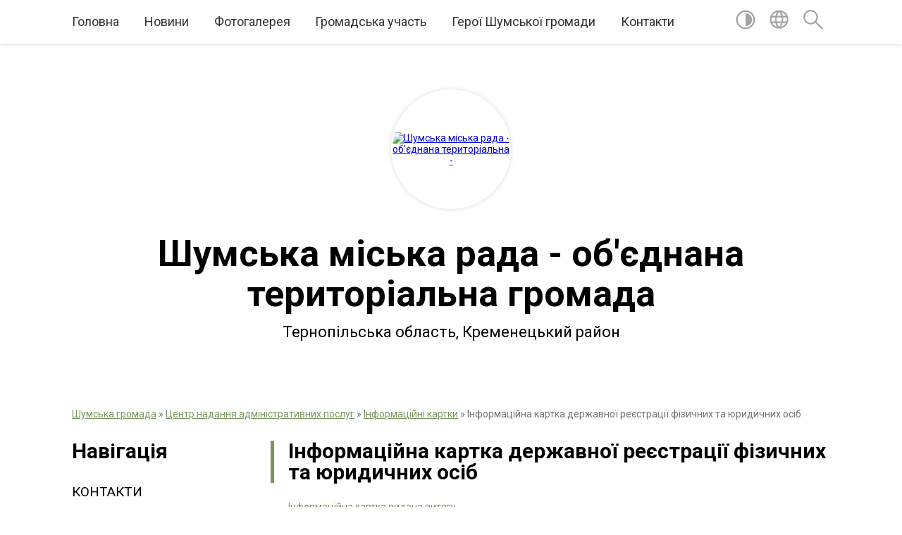

--- FILE ---
content_type: text/html; charset=UTF-8
request_url: https://shumska-gromada.gov.ua/informacijni-kartki-derzhavnoi-reestracii-fizichnih-ta-juridichnih-osib-14-26-01-23-05-2017/
body_size: 19481
content:
<!DOCTYPE html>
<html lang="uk">
<head>
	<!--[if IE]><meta http-equiv="X-UA-Compatible" content="IE=edge"><![endif]-->
	<meta charset="utf-8">
	<meta name="viewport" content="width=device-width, initial-scale=1">
	<!--[if IE]><script>
		document.createElement('header');
		document.createElement('nav');
		document.createElement('main');
		document.createElement('section');
		document.createElement('article');
		document.createElement('aside');
		document.createElement('footer');
		document.createElement('figure');
		document.createElement('figcaption');
	</script><![endif]-->
	<title>Інформаційна картка державної реєстрації фізичних та юридичних осіб | Шумська громада, Тернопільська область, Кременецький район</title>
	<meta name="description" content="Інформаційна картка видача витягу  Інформаційна картка відміни рішення про припинення юридичної особи  Інформаційна картка включення відомостей про фізичну особу-підприємця  Інформаційна картка включення відомостей про юридичну особу">
	<meta name="keywords" content="04396259, Інформаційна, картка, державної, реєстрації, фізичних, та, юридичних, осіб, |, Шумська, громада,, Тернопільська, область,, Кременецький, район">

	
		<meta property="og:image" content="https://rada.info/upload/users_files/04396259/gerb/Logo_1.png">
					
		<link rel="apple-touch-icon" sizes="57x57" href="https://gromada.org.ua/apple-icon-57x57.png">
	<link rel="apple-touch-icon" sizes="60x60" href="https://gromada.org.ua/apple-icon-60x60.png">
	<link rel="apple-touch-icon" sizes="72x72" href="https://gromada.org.ua/apple-icon-72x72.png">
	<link rel="apple-touch-icon" sizes="76x76" href="https://gromada.org.ua/apple-icon-76x76.png">
	<link rel="apple-touch-icon" sizes="114x114" href="https://gromada.org.ua/apple-icon-114x114.png">
	<link rel="apple-touch-icon" sizes="120x120" href="https://gromada.org.ua/apple-icon-120x120.png">
	<link rel="apple-touch-icon" sizes="144x144" href="https://gromada.org.ua/apple-icon-144x144.png">
	<link rel="apple-touch-icon" sizes="152x152" href="https://gromada.org.ua/apple-icon-152x152.png">
	<link rel="apple-touch-icon" sizes="180x180" href="https://gromada.org.ua/apple-icon-180x180.png">
	<link rel="icon" type="image/png" sizes="192x192"  href="https://gromada.org.ua/android-icon-192x192.png">
	<link rel="icon" type="image/png" sizes="32x32" href="https://gromada.org.ua/favicon-32x32.png">
	<link rel="icon" type="image/png" sizes="96x96" href="https://gromada.org.ua/favicon-96x96.png">
	<link rel="icon" type="image/png" sizes="16x16" href="https://gromada.org.ua/favicon-16x16.png">
	<link rel="manifest" href="https://gromada.org.ua/manifest.json">
	<meta name="msapplication-TileColor" content="#ffffff">
	<meta name="msapplication-TileImage" content="https://gromada.org.ua/ms-icon-144x144.png">
	<meta name="theme-color" content="#ffffff">
	
	
		<meta name="robots" content="">
	
	<link href="https://fonts.googleapis.com/css?family=Merriweather:400i,700|Roboto:400,400i,700,700i&amp;subset=cyrillic-ext" rel="stylesheet">

    <link rel="preload" href="https://cdnjs.cloudflare.com/ajax/libs/font-awesome/5.9.0/css/all.min.css" as="style">
	<link rel="stylesheet" href="https://cdnjs.cloudflare.com/ajax/libs/font-awesome/5.9.0/css/all.min.css" integrity="sha512-q3eWabyZPc1XTCmF+8/LuE1ozpg5xxn7iO89yfSOd5/oKvyqLngoNGsx8jq92Y8eXJ/IRxQbEC+FGSYxtk2oiw==" crossorigin="anonymous" referrerpolicy="no-referrer" />
	
    <link rel="preload" href="//gromada.org.ua/themes/red/css/styles_vip.css?v=2.3" as="style">
	<link rel="stylesheet" href="//gromada.org.ua/themes/red/css/styles_vip.css?v=2.3">
	<link rel="stylesheet" href="//gromada.org.ua/themes/red/css/289/theme_vip.css?v=1769064289">
	
		<!--[if lt IE 9]>
	<script src="https://oss.maxcdn.com/html5shiv/3.7.2/html5shiv.min.js"></script>
	<script src="https://oss.maxcdn.com/respond/1.4.2/respond.min.js"></script>
	<![endif]-->
	<!--[if gte IE 9]>
	<style type="text/css">
		.gradient { filter: none; }
	</style>
	<![endif]-->

</head>
<body class="">

	<a href="#top_menu" class="skip-link link" aria-label="Перейти до головного меню (Alt+1)" accesskey="1">Перейти до головного меню (Alt+1)</a>
	<a href="#left_menu" class="skip-link link" aria-label="Перейти до бічного меню (Alt+2)" accesskey="2">Перейти до бічного меню (Alt+2)</a>
    <a href="#main_content" class="skip-link link" aria-label="Перейти до головного вмісту (Alt+3)" accesskey="3">Перейти до текстового вмісту (Alt+3)</a>




	
	<section class="top_nav">
		<div class="wrap">
			<div class="row">
				<div class="grid-80">
					<nav class="main_menu" id="top_menu">
						<ul>
														<li class="">
								<a href="https://shumska-gromada.gov.ua/main/">Головна</a>
																							</li>
														<li class=" has-sub">
								<a href="https://shumska-gromada.gov.ua/news/">Новини</a>
																<button onclick="return show_next_level(this);" aria-label="Показати підменю"></button>
																								<ul>
																		<li>
										<a href="https://shumska-gromada.gov.ua/bezoplatna-pravova-dopomoga-informue-08-49-54-13-12-2018/">Роз'яснення правового характеру</a>
																													</li>
																		<li>
										<a href="https://shumska-gromada.gov.ua/bezoplatna-pravova-dopomoga-informue-10-13-29-20-02-2020/">Безоплатна правова допомога інформує</a>
																													</li>
																		<li class="has-sub">
										<a href="https://shumska-gromada.gov.ua/podatkovi-novini-14-25-11-16-02-2021/">Податкові новини</a>
																				<button onclick="return show_next_level(this);" aria-label="Показати підменю"></button>
																														<ul>
																						<li>
												<a href="https://shumska-gromada.gov.ua/2022-rik-15-35-55-04-01-2022/">2022 рік</a>
											</li>
																						<li>
												<a href="https://shumska-gromada.gov.ua/2021-10-38-01-11-03-2021/">2021</a>
											</li>
																						<li>
												<a href="https://shumska-gromada.gov.ua/2023-17-44-37-26-08-2023/">2023</a>
											</li>
																						<li>
												<a href="https://shumska-gromada.gov.ua/2024-11-08-30-27-05-2024/">2024</a>
											</li>
																																</ul>
																			</li>
																		<li class="has-sub">
										<a href="https://shumska-gromada.gov.ua/pensijnij-fond-informue-09-05-35-10-03-2021/">Пенсійний фонд інформує</a>
																				<button onclick="return show_next_level(this);" aria-label="Показати підменю"></button>
																														<ul>
																						<li>
												<a href="https://shumska-gromada.gov.ua/2022-13-48-01-05-01-2022/">2022</a>
											</li>
																						<li>
												<a href="https://shumska-gromada.gov.ua/2024-10-04-08-06-06-2024/">2024</a>
											</li>
																						<li>
												<a href="https://shumska-gromada.gov.ua/2023-09-26-15-03-01-2023/">2023</a>
											</li>
																						<li>
												<a href="https://shumska-gromada.gov.ua/2025-rik-08-41-32-31-01-2025/">2025 рік</a>
											</li>
																																</ul>
																			</li>
																		<li>
										<a href="https://shumska-gromada.gov.ua/upravlinnya-zahidnogo-ofisu-derzhauditsluzhbi-v-ternopilskij-oblasti-10-26-45-04-05-2023/">Управління Західного офісу Держаудитслужби в Тернопільській області</a>
																													</li>
																		<li>
										<a href="https://shumska-gromada.gov.ua/centr-zajnyatosti-23-12-12-21-06-2023/">Центр зайнятості</a>
																													</li>
																		<li class="has-sub">
										<a href="https://shumska-gromada.gov.ua/veteranska-politika-08-09-32-24-10-2024/">Ветеранська політика</a>
																				<button onclick="return show_next_level(this);" aria-label="Показати підменю"></button>
																														<ul>
																						<li>
												<a href="https://shumska-gromada.gov.ua/2024-rik-08-10-14-24-10-2024/">2024 рік</a>
											</li>
																						<li>
												<a href="https://shumska-gromada.gov.ua/2025-rik-11-51-57-21-01-2025/">2025 рік</a>
											</li>
																																</ul>
																			</li>
																		<li>
										<a href="https://shumska-gromada.gov.ua/zahisniki-shumskoi-gromadi-14-12-16-16-07-2024/">Захисники Шумської громади</a>
																													</li>
																		<li class="has-sub">
										<a href="https://shumska-gromada.gov.ua/ternopilska-mitnicya-09-06-42-15-01-2025/">Тернопільська митниця</a>
																				<button onclick="return show_next_level(this);" aria-label="Показати підменю"></button>
																														<ul>
																						<li>
												<a href="https://shumska-gromada.gov.ua/2025-rik-09-09-22-15-01-2025/">2025 рік</a>
											</li>
																																</ul>
																			</li>
																										</ul>
															</li>
														<li class=" has-sub">
								<a href="https://shumska-gromada.gov.ua/photo/">Фотогалерея</a>
																<button onclick="return show_next_level(this);" aria-label="Показати підменю"></button>
																								<ul>
																		<li>
										<a href="https://shumska-gromada.gov.ua/videogalereya-11-54-10-15-05-2017/">Відеогалерея</a>
																													</li>
																										</ul>
															</li>
														<li class=" has-sub">
								<a href="https://shumska-gromada.gov.ua/gromadska-uchast-10-32-57-03-10-2025/">Громадська участь</a>
																<button onclick="return show_next_level(this);" aria-label="Показати підменю"></button>
																								<ul>
																		<li>
										<a href="https://shumska-gromada.gov.ua/gromadskij-bjudzhet-10-38-49-03-10-2025/">Громадський бюджет</a>
																													</li>
																		<li>
										<a href="https://shumska-gromada.gov.ua/epeticii-10-39-11-03-10-2025/">Е-петиції</a>
																													</li>
																		<li>
										<a href="https://shumska-gromada.gov.ua/elektronni-konsultacii-ta-opituvannya-10-39-29-03-10-2025/">Електронні консультації та опитування</a>
																													</li>
																		<li>
										<a href="https://shumska-gromada.gov.ua/statut-16-47-35-20-10-2025/">Статут</a>
																													</li>
																										</ul>
															</li>
														<li class="">
								<a href="https://shumska-gromada.gov.ua/geroi-shumskoi-gromadi-12-11-46-16-07-2024/">Герої Шумської громади</a>
																							</li>
														<li class="">
								<a href="https://shumska-gromada.gov.ua/feedback/">Контакти</a>
																							</li>
													</ul>
					</nav>
					&nbsp;
					<button class="menu-button" id="open-button"><i class="fas fa-bars"></i> Меню сайту</button>
				</div>
				<div class="grid-20">
					<nav class="special_menu">
						<ul>
															<li class="alt_link"><a href="#" title="Версія для людей з вадами зору" onclick="return set_special('10dd1b6789cb7dadd8704f7e319148970cdd5553');"><img class="svg ico" src="//gromada.org.ua/themes/red/img/ico/contrast_ico.svg"></a></li>
								<li class="translate_link"><a href="#" class="show_translate" title="Показати перекладач"><img class="svg ico" src="//gromada.org.ua/themes/red/img/ico/world_ico.svg"></a></li>
								<li><a href="#" class="show_search" title="Показати поле пошуку"><img class="svg ico" src="//gromada.org.ua/themes/red/img/ico/search_ico.svg"></a></li>
													</ul>
					</nav>
					<form action="https://shumska-gromada.gov.ua/search/" class="search_form">
						<input type="text" name="q" value="" placeholder="Пошук..." aria-label="Введіть пошукову фразу" required>
						<button type="submit" name="search" value="y" aria-label="Здійснити пошук"><i class="fa fa-search"></i></button>
					</form>
					<div class="translate_block">
						<div id="google_translate_element"></div>
					</div>
				</div>
				<div class="clearfix"></div>
			</div>
		</div>
	</section>

	<div class="wrap2">
		<header>
			<div class="wrap">
				<div class="logo">
					<a href="https://shumska-gromada.gov.ua/" id="logo" class="form_2">
						<img src="https://rada.info/upload/users_files/04396259/gerb/Logo_1.png" alt="Шумська міська рада - об'єднана територіальна - ">
					</a>
				</div>
				<div class="title">
					<div class="slogan_1">Шумська міська рада - об'єднана територіальна громада</div><br>
					<div class="slogan_2">Тернопільська область, Кременецький район</div>
				</div>
			</div>
		</header>
	</div>

	<div class="wrap">
				
		<section class="bread_crumbs">
		<div xmlns:v="http://rdf.data-vocabulary.org/#"><a href="/">Шумська громада</a> &raquo; <a href="/centr-nadannya-administrativnih-poslug-11-30-18-08-04-2016/">Центр надання адміністративних послуг</a> &raquo; <a href="/informacijni-kartki-12-42-17-23-05-2017/">Інформаційні картки</a> &raquo; <span aria-current="page">Інформаційна картка державної реєстрації фізичних та юридичних осіб</span> </div>
	</section>
	
	<section class="center_block">
		<div class="row">
			<div class="grid-25 fr">
				<aside>
				
									
					<div class="sidebar_title" id="left_menu">Навігація</div>
					
					<nav class="sidebar_menu">
						<ul>
														<li class="">
								<a href="https://shumska-gromada.gov.ua/kontakti-11-24-21-25-06-2018/">КОНТАКТИ</a>
																							</li>
														<li class="">
								<a href="https://shumska-gromada.gov.ua/golova-gromadi-15-41-43-30-03-2016/">Голова громади</a>
																							</li>
														<li class=" has-sub">
								<a href="https://shumska-gromada.gov.ua/deputati-gromadi-15-40-28-30-03-2016/">Депутати громади</a>
																<button onclick="return show_next_level(this);" aria-label="Показати підменю"></button>
																								<ul>
																		<li class="">
										<a href="https://shumska-gromada.gov.ua/reglament-13-01-04-13-04-2023/">Регламент</a>
																													</li>
																		<li class="">
										<a href="https://shumska-gromada.gov.ua/kodeks-etiki-deputata-12-18-19-29-07-2021/">Кодекс етики депутата</a>
																													</li>
																										</ul>
															</li>
														<li class=" has-sub">
								<a href="https://shumska-gromada.gov.ua/pracivniki-gromadi-17-12-17-30-03-2016/">Структура виконавчого апарату</a>
																<button onclick="return show_next_level(this);" aria-label="Показати підменю"></button>
																								<ul>
																		<li class="">
										<a href="https://shumska-gromada.gov.ua/struktura-vikonavchogo-aparatu-11-30-04-13-01-2020/">Структура виконавчого апарату</a>
																													</li>
																		<li class="">
										<a href="https://shumska-gromada.gov.ua/chleni-vikonavchogo-komitetu-08-40-10-18-02-2021/">Члени виконавчого комітету</a>
																													</li>
																										</ul>
															</li>
														<li class="">
								<a href="https://shumska-gromada.gov.ua/istoriya-17-31-00-30-03-2016/">Історія</a>
																							</li>
														<li class=" has-sub">
								<a href="https://shumska-gromada.gov.ua/bjudzhet-14-43-12-17-05-2019/">БЮДЖЕТ</a>
																<button onclick="return show_next_level(this);" aria-label="Показати підменю"></button>
																								<ul>
																		<li class="">
										<a href="https://shumska-gromada.gov.ua/bjudzhetnij-reglament-09-07-00-07-07-2020/">Бюджетний регламент</a>
																													</li>
																		<li class=" has-sub">
										<a href="https://shumska-gromada.gov.ua/bjudzhet-dlya-gromadyan-14-46-03-17-05-2019/">Бюджет для громадян</a>
																				<button onclick="return show_next_level(this);" aria-label="Показати підменю"></button>
																														<ul>
																						<li><a href="https://shumska-gromada.gov.ua/2020-17-01-10-13-07-2021/">2020</a></li>
																																</ul>
																			</li>
																		<li class="">
										<a href="https://shumska-gromada.gov.ua/perelik-rozporyadnikiv-bjudzhetnih-koshtiv-14-46-35-17-05-2019/">Перелік розпорядників бюджетних коштів</a>
																													</li>
																		<li class=" has-sub">
										<a href="https://shumska-gromada.gov.ua/rozporyadzhennya-bjudzhetni-zapiti-14-47-16-17-05-2019/">Бюджетні запити</a>
																				<button onclick="return show_next_level(this);" aria-label="Показати підменю"></button>
																														<ul>
																						<li><a href="https://shumska-gromada.gov.ua/miska-rada-16-19-21-30-06-2021/">Міська рада</a></li>
																						<li><a href="https://shumska-gromada.gov.ua/finansove-upravlinnya-16-31-34-30-06-2021/">Фінансове управління</a></li>
																						<li><a href="https://shumska-gromada.gov.ua/upravlinnya-osviti-kulturi-molodi-sportu-ta-turizmu-16-37-44-30-06-2021/">Управління освіти, культури, молоді, спорту та туризму</a></li>
																						<li><a href="https://shumska-gromada.gov.ua/sluzhba-u-spravah-ditej-09-31-42-14-11-2024/">Служба у справах дітей</a></li>
																						<li><a href="https://shumska-gromada.gov.ua/instrukciya-11-55-12-18-11-2025/">Інструкція</a></li>
																																</ul>
																			</li>
																		<li class=" has-sub">
										<a href="https://shumska-gromada.gov.ua/proekti-rishen-14-47-32-17-05-2019/">Проєкти рішень</a>
																				<button onclick="return show_next_level(this);" aria-label="Показати підменю"></button>
																														<ul>
																						<li><a href="https://shumska-gromada.gov.ua/2025-15-25-31-10-12-2025/">2025</a></li>
																						<li><a href="https://shumska-gromada.gov.ua/2024-19-26-28-15-12-2023/">2024</a></li>
																						<li><a href="https://shumska-gromada.gov.ua/2023-14-58-43-05-12-2022/">2023</a></li>
																						<li><a href="https://shumska-gromada.gov.ua/2022-12-05-03-09-12-2021/">2022</a></li>
																						<li><a href="https://shumska-gromada.gov.ua/2021-17-59-19-11-12-2020/">2021</a></li>
																						<li><a href="https://shumska-gromada.gov.ua/2020-15-48-06-10-12-2019/">2020</a></li>
																						<li><a href="https://shumska-gromada.gov.ua/2019-14-26-08-11-06-2019/">2019</a></li>
																						<li><a href="https://shumska-gromada.gov.ua/2018-11-13-46-18-05-2019/">2018</a></li>
																						<li><a href="https://shumska-gromada.gov.ua/2017-11-13-27-18-05-2019/">2017</a></li>
																																</ul>
																			</li>
																		<li class=" has-sub">
										<a href="https://shumska-gromada.gov.ua/rishennya-14-47-49-17-05-2019/">Рішення</a>
																				<button onclick="return show_next_level(this);" aria-label="Показати підменю"></button>
																														<ul>
																						<li><a href="https://shumska-gromada.gov.ua/2025-13-03-58-27-12-2024/">2025</a></li>
																						<li><a href="https://shumska-gromada.gov.ua/2024-14-48-23-01-04-2024/">2024</a></li>
																						<li><a href="https://shumska-gromada.gov.ua/2023-10-11-21-26-12-2022/">2023</a></li>
																						<li><a href="https://shumska-gromada.gov.ua/2022-rik-11-33-36-08-02-2022/">2022</a></li>
																						<li><a href="https://shumska-gromada.gov.ua/2021-11-32-43-31-12-2020/">2021</a></li>
																						<li><a href="https://shumska-gromada.gov.ua/2020-11-00-55-21-12-2019/">2020</a></li>
																						<li><a href="https://shumska-gromada.gov.ua/2019-14-37-34-11-06-2019/">2019</a></li>
																						<li><a href="https://shumska-gromada.gov.ua/2018-12-12-12-18-05-2019/">2018</a></li>
																						<li><a href="https://shumska-gromada.gov.ua/2017-12-07-41-18-05-2019/">2017</a></li>
																																</ul>
																			</li>
																		<li class=" has-sub">
										<a href="https://shumska-gromada.gov.ua/prognoz-bjudzhetu-11-39-10-05-09-2025/">Прогноз бюджету</a>
																				<button onclick="return show_next_level(this);" aria-label="Показати підменю"></button>
																														<ul>
																						<li><a href="https://shumska-gromada.gov.ua/2026-11-58-01-05-09-2025/">2026-2028</a></li>
																																</ul>
																			</li>
																		<li class=" has-sub">
										<a href="https://shumska-gromada.gov.ua/zviti-15-09-30-17-05-2019/">Звіти</a>
																				<button onclick="return show_next_level(this);" aria-label="Показати підменю"></button>
																														<ul>
																						<li><a href="https://shumska-gromada.gov.ua/richni-15-09-55-17-05-2019/">Річні</a></li>
																						<li><a href="https://shumska-gromada.gov.ua/kvartalni-15-10-17-17-05-2019/">Квартальні</a></li>
																																</ul>
																			</li>
																		<li class="">
										<a href="https://shumska-gromada.gov.ua/miscevi-podatki-i-zbori-11-01-36-30-10-2024/">Місцеві податки і збори</a>
																													</li>
																		<li class=" has-sub">
										<a href="https://shumska-gromada.gov.ua/informaciya-pro-vikonannya-miscevogo-bjudzhetu-u-2021-roci-st28-bku-10-43-01-19-02-2021/">Інформація про виконання місцевого бюджету (ст.28 БКУ)</a>
																				<button onclick="return show_next_level(this);" aria-label="Показати підменю"></button>
																														<ul>
																						<li><a href="https://shumska-gromada.gov.ua/2025-12-30-50-22-01-2025/">2025</a></li>
																						<li><a href="https://shumska-gromada.gov.ua/2024-16-37-09-10-01-2024/">2024</a></li>
																						<li><a href="https://shumska-gromada.gov.ua/2023-09-11-53-24-01-2023/">2023</a></li>
																						<li><a href="https://shumska-gromada.gov.ua/2022-14-31-29-30-10-2024/">2022</a></li>
																						<li><a href="https://shumska-gromada.gov.ua/2021-14-29-49-30-10-2024/">2021</a></li>
																																</ul>
																			</li>
																		<li class="">
										<a href="https://shumska-gromada.gov.ua/gendernoorientovane-bjudzhetuvannya-10-50-20-15-07-2021/">Гендерно-орієнтоване бюджетування</a>
																													</li>
																		<li class="">
										<a href="https://shumska-gromada.gov.ua/programi-socialnoekonomichnogo-rozvitku-shumskoi-gromadi-15-01-10-30-10-2024/">Програми соціально-економічного розвитку</a>
																													</li>
																		<li class="">
										<a href="https://shumska-gromada.gov.ua/pasporti-bjudzhetnih-program-ta-zviti-15-10-27-30-10-2024/">Паспорти бюджетних програм та звіти</a>
																													</li>
																		<li class="">
										<a href="https://shumska-gromada.gov.ua/gromadskij-bjudzhet-15-15-53-30-10-2024/">Громадський бюджет</a>
																													</li>
																										</ul>
															</li>
														<li class=" has-sub">
								<a href="https://shumska-gromada.gov.ua/docs/">Нормативні документи</a>
																<button onclick="return show_next_level(this);" aria-label="Показати підменю"></button>
																								<ul>
																		<li class=" has-sub">
										<a href="https://shumska-gromada.gov.ua/rishennya-vikonkom-11-34-54-03-08-2016/">Рішення виконкому</a>
																				<button onclick="return show_next_level(this);" aria-label="Показати підменю"></button>
																														<ul>
																						<li><a href="https://shumska-gromada.gov.ua/rishennya-vikonkomu-2025-11-21-57-06-01-2025/">Рішення виконкому 2025</a></li>
																						<li><a href="https://shumska-gromada.gov.ua/proekti-vikonkomu-2025-09-05-55-18-02-2025/">Проєкти рішень виконкому 2025</a></li>
																						<li><a href="https://shumska-gromada.gov.ua/rishennya-vikonkomu-2024-r-12-21-13-01-04-2024/">Рішення виконкому 2024</a></li>
																						<li><a href="https://shumska-gromada.gov.ua/proekti-rishennya-2024-11-18-23-09-05-2024/">Проекти рішення 2024</a></li>
																						<li><a href="https://shumska-gromada.gov.ua/proekti-2022-rik-09-35-41-04-01-2022/">Проєкти 2022 рік</a></li>
																						<li><a href="https://shumska-gromada.gov.ua/rishennya-vikonkomu-2022-08-43-40-11-05-2022/">Рішення виконкому 2022</a></li>
																						<li><a href="https://shumska-gromada.gov.ua/proekti-rishennya-vikonkomu-2021-r-11-31-30-18-01-2021/">Проєкти рішень виконкому 2021 р.</a></li>
																						<li><a href="https://shumska-gromada.gov.ua/rishennya-vikonkomu-14-38-46-04-01-2021/">Рішення виконкому 2020-2021</a></li>
																						<li><a href="https://shumska-gromada.gov.ua/proekti-rishen-vikonkomu-09-16-04-01-02-2019/">Проєкти рішень виконкому 2019-2020 рр.</a></li>
																						<li><a href="https://shumska-gromada.gov.ua/rishennya-vikonkomu-2018-14-42-10-04-01-2021/">Рішення виконкому 2018</a></li>
																						<li><a href="https://shumska-gromada.gov.ua/rishennya-vikonkomu-2017-14-43-15-04-01-2021/">Рішення виконкому 2016-2017</a></li>
																																</ul>
																			</li>
																		<li class=" has-sub">
										<a href="https://shumska-gromada.gov.ua/proekti-rishen-10-49-56-11-07-2018/">Проєкти рішень сесій</a>
																				<button onclick="return show_next_level(this);" aria-label="Показати підменю"></button>
																														<ul>
																						<li><a href="https://shumska-gromada.gov.ua/2025-rik-11-22-51-06-01-2025/">2025 рік</a></li>
																						<li><a href="https://shumska-gromada.gov.ua/2024-rik-11-12-18-22-04-2024/">2024 рік</a></li>
																						<li><a href="https://shumska-gromada.gov.ua/2022-09-33-02-04-01-2022/">2022 рік</a></li>
																						<li><a href="https://shumska-gromada.gov.ua/2021-r-7-sesiya-20-19-09-20-04-2021/">2021 рік</a></li>
																						<li><a href="https://shumska-gromada.gov.ua/2020-rik-15-33-32-17-01-2020/">2020 рік</a></li>
																																</ul>
																			</li>
																		<li class=" has-sub">
										<a href="https://shumska-gromada.gov.ua/rishennya-sesij-1528900036/">Рішення сесій</a>
																				<button onclick="return show_next_level(this);" aria-label="Показати підменю"></button>
																														<ul>
																						<li><a href="https://shumska-gromada.gov.ua/2025-rik-10-26-36-17-01-2025/">2025 рік</a></li>
																						<li><a href="https://shumska-gromada.gov.ua/2024-rik-12-18-15-01-04-2024/">2024 рік</a></li>
																						<li><a href="https://shumska-gromada.gov.ua/2022-rik-10-16-24-08-02-2022/">2022 рік</a></li>
																						<li><a href="https://shumska-gromada.gov.ua/2021-10-27-50-03-03-2021/">2021 рік</a></li>
																						<li><a href="https://shumska-gromada.gov.ua/2020-14-46-34-25-03-2020/">2020 рік</a></li>
																						<li><a href="https://shumska-gromada.gov.ua/2019-16-42-36-11-07-2019/">2019 рік</a></li>
																																</ul>
																			</li>
																		<li class=" has-sub">
										<a href="https://shumska-gromada.gov.ua/protokoli-sesij-15-35-29-25-05-2020/">Протоколи засідань комісій і сесій</a>
																				<button onclick="return show_next_level(this);" aria-label="Показати підменю"></button>
																														<ul>
																						<li><a href="https://shumska-gromada.gov.ua/2025-rik-15-43-33-17-01-2025/">2025 рік</a></li>
																						<li><a href="https://shumska-gromada.gov.ua/2024-12-15-33-15-08-2024/">2024 рік</a></li>
																						<li><a href="https://shumska-gromada.gov.ua/2023-14-36-34-30-10-2024/">2023</a></li>
																						<li><a href="https://shumska-gromada.gov.ua/2022-rik-09-34-57-04-01-2022/">2022 рік</a></li>
																						<li><a href="https://shumska-gromada.gov.ua/2021-rik-16-30-40-07-07-2021/">2020-2021 рік</a></li>
																						<li><a href="https://shumska-gromada.gov.ua/2019-rik-15-35-52-25-05-2020/">2019 рік</a></li>
																																</ul>
																			</li>
																		<li class=" has-sub">
										<a href="https://shumska-gromada.gov.ua/rozporyadzhennya-1528445605/">Розпорядження</a>
																				<button onclick="return show_next_level(this);" aria-label="Показати підменю"></button>
																														<ul>
																						<li><a href="https://shumska-gromada.gov.ua/2025-10-45-47-13-01-2025/">2025 рік</a></li>
																						<li><a href="https://shumska-gromada.gov.ua/2024-09-47-43-05-04-2024/">2024 рік</a></li>
																						<li><a href="https://shumska-gromada.gov.ua/2021-10-06-11-31-03-2021/">2021 рік</a></li>
																						<li><a href="https://shumska-gromada.gov.ua/rozporyadzhennya-2020-rik-15-37-43-13-03-2020/">2020 рік</a></li>
																						<li><a href="https://shumska-gromada.gov.ua/2019-rik-14-37-02-20-02-2019/">2019 рік</a></li>
																						<li><a href="https://shumska-gromada.gov.ua/2018-rik-1528445741/">2018 рік</a></li>
																																</ul>
																			</li>
																		<li class="">
										<a href="https://shumska-gromada.gov.ua/koncepciya-kompleksnoi-bezpeki-shumskoi-gromadi-16-10-34-18-02-2021/">Концепція комплексної безпеки Шумської громади</a>
																													</li>
																		<li class=" has-sub">
										<a href="https://shumska-gromada.gov.ua/kvartirna-cherga-miskoi-radi-15-05-16-10-02-2017/">Квартирна черга міської ради</a>
																				<button onclick="return show_next_level(this);" aria-label="Показати підменю"></button>
																														<ul>
																						<li><a href="https://shumska-gromada.gov.ua/kvartirna-cherga-15-12-57-10-02-2017/">Першочергові списки квартирної черги</a></li>
																						<li><a href="https://shumska-gromada.gov.ua/zagalni-spiski-15-14-21-10-02-2017/">Загальні списки квартирної черги</a></li>
																						<li><a href="https://shumska-gromada.gov.ua/pozachergovi-spiski-kvartirnoi-chergi-15-20-36-10-02-2017/">Позачергові списки квартирної черги</a></li>
																																</ul>
																			</li>
																		<li class="">
										<a href="https://shumska-gromada.gov.ua/polozhennya-12-33-29-15-08-2016/">Положення</a>
																													</li>
																		<li class="">
										<a href="https://shumska-gromada.gov.ua/publichni-investicii-12-33-11-08-12-2025/">Публічні інвестиції</a>
																													</li>
																		<li class="">
										<a href="https://shumska-gromada.gov.ua/derzhavna-politika-u-sferi-zahistu-prav-spozhivachiv-09-01-31-18-02-2021/">Державна політика у сфері захисту прав споживачів</a>
																													</li>
																		<li class="">
										<a href="https://shumska-gromada.gov.ua/zviti-pro-robotu-starost-09-37-16-17-03-2025/">Звіти про роботу старост</a>
																													</li>
																		<li class="">
										<a href="https://shumska-gromada.gov.ua/pravila-blagoustroju-15-27-02-08-06-2017/">Правила благоустрою</a>
																													</li>
																		<li class="">
										<a href="https://shumska-gromada.gov.ua/pravila-12-25-46-18-11-2019/">Правила</a>
																													</li>
																		<li class="">
										<a href="https://shumska-gromada.gov.ua/zapobigannya-proyavam-korupcii-16-16-50-18-02-2021/">Запобігання проявам корупції</a>
																													</li>
																		<li class=" has-sub">
										<a href="https://shumska-gromada.gov.ua/zviti-miskogo-golovi-09-52-14-10-01-2022/">Звіти міського голови</a>
																				<button onclick="return show_next_level(this);" aria-label="Показати підменю"></button>
																														<ul>
																						<li><a href="https://shumska-gromada.gov.ua/2024-rik-09-55-45-29-01-2025/">2024 рік</a></li>
																						<li><a href="https://shumska-gromada.gov.ua/2023-12-16-53-19-11-2024/">2023 рік</a></li>
																						<li><a href="https://shumska-gromada.gov.ua/2022-rik-12-12-51-19-11-2024/">2022 рік</a></li>
																						<li><a href="https://shumska-gromada.gov.ua/2021-rik-09-52-36-10-01-2022/">2021 рік</a></li>
																																</ul>
																			</li>
																										</ul>
															</li>
														<li class=" has-sub">
								<a href="https://shumska-gromada.gov.ua/bezbarernist-14-42-42-29-05-2025/">Безбар'єрність</a>
																<button onclick="return show_next_level(this);" aria-label="Показати підменю"></button>
																								<ul>
																		<li class="">
										<a href="https://shumska-gromada.gov.ua/bezbarernij-marshrut-15-40-06-05-11-2025/">Безбар'єрний маршрут</a>
																													</li>
																		<li class="">
										<a href="https://shumska-gromada.gov.ua/diyalnist-gromadi-10-17-14-06-10-2025/">Діяльність громади</a>
																													</li>
																		<li class="">
										<a href="https://shumska-gromada.gov.ua/rada-bezbarernosti-14-44-14-29-05-2025/">Рада безбар'єрності</a>
																													</li>
																		<li class="">
										<a href="https://shumska-gromada.gov.ua/normativna-baza-14-44-53-29-05-2025/">Нормативна база</a>
																													</li>
																										</ul>
															</li>
														<li class="">
								<a href="https://shumska-gromada.gov.ua/strategiya-rozvitku-gromadi-10-35-01-19-05-2025/">Стратегія розвитку громади</a>
																							</li>
														<li class="">
								<a href="https://shumska-gromada.gov.ua/miscevi-podatki-i-zbori-11-07-07-30-10-2024/">Місцеві податки і збори</a>
																							</li>
														<li class=" has-sub">
								<a href="https://shumska-gromada.gov.ua/gromadskij-bjudzhet-12-10-11-19-10-2018/">Громадський бюджет</a>
																<button onclick="return show_next_level(this);" aria-label="Показати підменю"></button>
																								<ul>
																		<li class="">
										<a href="https://shumska-gromada.gov.ua/polozhennya-pro-bjudzhet-uchasti-12-14-59-19-10-2018/">Положення про бюджет участі</a>
																													</li>
																		<li class="">
										<a href="https://shumska-gromada.gov.ua/anketa-12-16-35-19-10-2018/">Бланк-заявка проєкту</a>
																													</li>
																										</ul>
															</li>
														<li class="">
								<a href="https://shumska-gromada.gov.ua/elektronni-konsultacii-ta-opituvannya-15-01-58-09-01-2023/">Електронні консультації та опитування</a>
																							</li>
														<li class=" has-sub">
								<a href="https://shumska-gromada.gov.ua/regulyatorni-akti-14-47-22-05-07-2016/">Регуляторна політика</a>
																<button onclick="return show_next_level(this);" aria-label="Показати підменю"></button>
																								<ul>
																		<li class="">
										<a href="https://shumska-gromada.gov.ua/plan-regulyatornoi-diyalnosti-10-52-41-26-01-2022/">План регуляторної діяльності</a>
																													</li>
																		<li class="">
										<a href="https://shumska-gromada.gov.ua/reestr-dijuchih-regulyatornih-aktiv-15-54-44-21-12-2023/">Реєстр діючих регуляторних актів</a>
																													</li>
																		<li class="">
										<a href="https://shumska-gromada.gov.ua/zviti-10-59-01-27-11-2024/">Звіти</a>
																													</li>
																										</ul>
															</li>
														<li class=" has-sub">
								<a href="javascript:;">Управління освіти, культури, молоді, спорту та туризму</a>
																<button onclick="return show_next_level(this);" aria-label="Показати підменю"></button>
																								<ul>
																		<li class="">
										<a href="https://shumska-gromada.gov.ua/polozhennya-pro-upravlinnya-15-30-24-30-07-2021/">Положення про управління</a>
																													</li>
																										</ul>
															</li>
														<li class=" has-sub">
								<a href="https://shumska-gromada.gov.ua/viddil-zemelnih-vidnosin-15-24-45-04-02-2019/">Відділ земельних ресурсів та охорони навколишнього середовища</a>
																<button onclick="return show_next_level(this);" aria-label="Показати підменю"></button>
																								<ul>
																		<li class="">
										<a href="https://shumska-gromada.gov.ua/polozhennya-11-02-28-13-01-2020/">Положення</a>
																													</li>
																		<li class="">
										<a href="https://shumska-gromada.gov.ua/reestri-11-03-11-13-01-2020/">Реєстри</a>
																													</li>
																		<li class="">
										<a href="https://shumska-gromada.gov.ua/stavki-orendnoi-plati-11-04-53-13-01-2020/">Ставки орендної плати</a>
																													</li>
																		<li class="">
										<a href="https://shumska-gromada.gov.ua/dokumenti-11-07-04-07-04-2023/">Документи</a>
																													</li>
																										</ul>
															</li>
														<li class=" has-sub">
								<a href="https://shumska-gromada.gov.ua/finansove-upravlinnya-15-25-59-09-06-2016/">Фінансове управління</a>
																<button onclick="return show_next_level(this);" aria-label="Показати підменю"></button>
																								<ul>
																		<li class="">
										<a href="https://shumska-gromada.gov.ua/polozhennya-pro-finansove-upravlinnya-11-11-27-13-01-2020/">Положення про фінансове управління</a>
																													</li>
																		<li class="">
										<a href="https://shumska-gromada.gov.ua/rozporyadzhennya-bjudzhetni-zapiti-10-03-18-27-12-2016/">Розпорядження - бюджетні запити</a>
																													</li>
																		<li class="">
										<a href="https://shumska-gromada.gov.ua/pasporti-bjudzhetnih-program-16-01-47-31-03-2020/">Паспорти бюджетних програм та звіти</a>
																													</li>
																		<li class="">
										<a href="https://shumska-gromada.gov.ua/bjudzhetnij-zapit-11-12-49-26-02-2021/">Бюджетний запит</a>
																													</li>
																		<li class="">
										<a href="https://shumska-gromada.gov.ua/koshtoris-11-16-44-26-02-2021/">Кошторис</a>
																													</li>
																		<li class="">
										<a href="https://shumska-gromada.gov.ua/finansovij-zvit-16-13-36-10-07-2023/">Фінансовий звіт</a>
																													</li>
																										</ul>
															</li>
														<li class=" has-sub">
								<a href="https://shumska-gromada.gov.ua/komunalni-pidpriemstva-10-42-29-04-08-2016/">КП "Шумськкомунсервіс"</a>
																<button onclick="return show_next_level(this);" aria-label="Показати підменю"></button>
																								<ul>
																		<li class="">
										<a href="https://shumska-gromada.gov.ua/dokumenti-15-29-45-15-06-2020/">Документи</a>
																													</li>
																		<li class="">
										<a href="https://shumska-gromada.gov.ua/investicijna-programa-14-32-48-14-07-2021/">Інвестиційна програма</a>
																													</li>
																										</ul>
															</li>
														<li class=" has-sub">
								<a href="https://shumska-gromada.gov.ua/komunalna-ustanova-centr-nadannya-socialnih-poslug-shumskoi-miskoi-radi-14-09-13-16-03-2018/">КУ «Центр надання соціальних послуг»</a>
																<button onclick="return show_next_level(this);" aria-label="Показати підменю"></button>
																								<ul>
																		<li class="">
										<a href="https://shumska-gromada.gov.ua/derzhavni-zakupivli-10-48-33-07-11-2024/">Державні закупівлі</a>
																													</li>
																		<li class="">
										<a href="https://shumska-gromada.gov.ua/polozhennya-pro-viddilennya-10-48-33-05-11-2019/">Положення</a>
																													</li>
																		<li class="">
										<a href="https://shumska-gromada.gov.ua/statut-11-37-17-15-01-2020/">Статут</a>
																													</li>
																		<li class="">
										<a href="https://shumska-gromada.gov.ua/struktura-11-56-27-15-01-2020/">Структура</a>
																													</li>
																		<li class="">
										<a href="https://shumska-gromada.gov.ua/posluga-socialne-taksi-10-09-20-29-01-2020/">Послуга «Соціальне таксі»</a>
																													</li>
																		<li class="">
										<a href="https://shumska-gromada.gov.ua/dokumenti-10-35-58-30-09-2021/">Документи</a>
																													</li>
																										</ul>
															</li>
														<li class="active has-sub">
								<a href="https://shumska-gromada.gov.ua/centr-nadannya-administrativnih-poslug-11-30-18-08-04-2016/">Центр надання адміністративних послуг</a>
																<button onclick="return show_next_level(this);" aria-label="Показати підменю"></button>
																								<ul>
																		<li class=" has-sub">
										<a href="https://shumska-gromada.gov.ua/reglament-13-01-01-22-05-2017/">Інформація про Центр надання адміністративних послуг</a>
																				<button onclick="return show_next_level(this);" aria-label="Показати підменю"></button>
																														<ul>
																						<li><a href="https://shumska-gromada.gov.ua/adresa-ta-kontakti-16-24-42-11-02-2020/">Адреса та контакти</a></li>
																						<li><a href="https://shumska-gromada.gov.ua/grafik-roboti-cnap-16-25-18-11-02-2020/">Графік роботи ЦНАП</a></li>
																						<li><a href="https://shumska-gromada.gov.ua/foto-centru-16-25-39-11-02-2020/">Фото Центру</a></li>
																						<li><a href="https://shumska-gromada.gov.ua/posadovi-osobi-centru-16-26-15-11-02-2020/">Посадові особи Центру</a></li>
																																</ul>
																			</li>
																		<li class=" has-sub">
										<a href="https://shumska-gromada.gov.ua/polozhennya-15-34-15-22-05-2017/">Нормативна база діяльності ЦНАП</a>
																				<button onclick="return show_next_level(this);" aria-label="Показати підменю"></button>
																														<ul>
																						<li><a href="https://shumska-gromada.gov.ua/zakoni-ukraini-16-26-39-11-02-2020/">Закони України</a></li>
																						<li><a href="https://shumska-gromada.gov.ua/postanovi-kmu-16-27-04-11-02-2020/">Постанови КМУ</a></li>
																						<li><a href="https://shumska-gromada.gov.ua/rozporyadzhennya-16-27-29-11-02-2020/">Розпорядження КМУ</a></li>
																						<li><a href="https://shumska-gromada.gov.ua/rozporyadzhennya-golovi-rishennya-miskoi-radi-16-28-49-11-02-2020/">Розпорядження голови, рішення міської ради</a></li>
																																</ul>
																			</li>
																		<li class=" has-sub">
										<a href="https://shumska-gromada.gov.ua/perelik-administrativnih-poslug-15-41-46-22-05-2017/">Положення, регламент та перелік послуг ЦНАП</a>
																				<button onclick="return show_next_level(this);" aria-label="Показати підменю"></button>
																														<ul>
																						<li><a href="https://shumska-gromada.gov.ua/polozhennya-pro-cnap-16-29-25-11-02-2020/">Положення про ЦНАП</a></li>
																						<li><a href="https://shumska-gromada.gov.ua/reglament-cnap-16-29-59-11-02-2020/">Регламент ЦНАП</a></li>
																						<li><a href="https://shumska-gromada.gov.ua/perelik-poslug-cnap-16-30-26-11-02-2020/">Перелік послуг ЦНАП</a></li>
																																</ul>
																			</li>
																		<li class="active has-sub">
										<a href="https://shumska-gromada.gov.ua/informacijni-kartki-12-42-17-23-05-2017/">Інформаційні картки</a>
																				<button onclick="return show_next_level(this);" aria-label="Показати підменю"></button>
																														<ul>
																						<li><a href="https://shumska-gromada.gov.ua/informacijni-kartki-golonogo-teritorialnogo-upravlinnya-justicii-v-ternopilskij-oblasti-schodo-derzhavnoi-reestracii-gromadskih-obednanprofspilok-ta-p/">Інформаційні картки Головного територіального управління юстиції в Тернопільській області щодо державної реєстрації громадських об'єднань, профспілок та політичних партій</a></li>
																						<li><a href="https://shumska-gromada.gov.ua/informacijna-kartka-zemelnih-vidnosi-miskoi-radi-12-44-18-23-05-2017/">Інформаційна картка земельних відносин міської ради</a></li>
																						<li class="active"><a href="https://shumska-gromada.gov.ua/informacijni-kartki-derzhavnoi-reestracii-fizichnih-ta-juridichnih-osib-14-26-01-23-05-2017/">Інформаційна картка державної реєстрації фізичних та юридичних осіб</a></li>
																						<li><a href="https://shumska-gromada.gov.ua/informacijna-kartka-viddilu-osviti-molodi-ta-sportu-miskoi-radi-14-50-28-23-05-2017/">Інформаційна картка відділу освіти, культури, молоді та спорту міської ради</a></li>
																						<li><a href="https://shumska-gromada.gov.ua/informacijni-kartki-derzhavnoi-reestracii-rechovih-prav-15-03-55-23-05-2017/">Інформаційна картка державної реєстрації речових прав</a></li>
																						<li><a href="https://shumska-gromada.gov.ua/informacijna-kartka-reestraciiznyattya-miscya-prozhivannya-15-09-05-23-05-2017/">Інформаційна картка реєстрації/зняття місця проживання</a></li>
																						<li><a href="https://shumska-gromada.gov.ua/informacijna-kartka-viddilu-zhkg-transportublagoustroju-ohoroni-navkolishnogo-prirodnogo-seredovischa-ta-infrastrukturi-09-39-09-25-05-2017/">Інформаційна картка відділу ЖКГ, транспорту, благоустрою, охорони навколишнього природнього середовища та інфраструктури</a></li>
																						<li><a href="https://shumska-gromada.gov.ua/informacijna-kartka-viddilu-mistobuduvannya-arhitekturi-ta-kapitalnogo-budivnictva-10-24-03-25-05-2017/">Інформаційна картка відділу містобудування, архітектури та капітального будівництва</a></li>
																						<li><a href="https://shumska-gromada.gov.ua/informacijna-kartka-viddilu-u-shumskomu-rajoni-golovnogo-upravlinnya-derzhgeokadastru-u-ternopilskij-oblasti-10-54-42-25-05-2017/">Інформаційна картка відділу у Шумському районі Головного управління Держгеокадастру у Тернопільській області</a></li>
																						<li><a href="https://shumska-gromada.gov.ua/shumski-rs-udmsu-v-ternopilskij-oblasti-11-50-31-25-05-2017/">Шумський РС УДМСУ в Тернопільській області</a></li>
																						<li><a href="https://shumska-gromada.gov.ua/shumskij-rs-upravlinnya-dsns-ukraini-v-ternopilskij-oblasti-11-54-35-25-05-2017/">Шумський РС Управління ДСНС в Тернопільській області</a></li>
																						<li><a href="https://shumska-gromada.gov.ua/vidacha-dovidki-pro-sklad-simi-16-23-35-11-02-2020/">Видача довідки про склад сім'ї</a></li>
																																</ul>
																			</li>
																		<li class="">
										<a href="https://shumska-gromada.gov.ua/koncepcii-modernizacii-centru-nadannya-administrativnih-poslug-shumskoi-miskoi-radi-15-24-56-10-05-2019/">Концепції модернізації Центру надання адміністративних послуг Шумської міської ради</a>
																													</li>
																		<li class=" has-sub">
										<a href="https://shumska-gromada.gov.ua/informacijni-kartki-16-02-15-11-02-2020/">Послуги, що надаються через ЦНАП</a>
																				<button onclick="return show_next_level(this);" aria-label="Показати підменю"></button>
																														<ul>
																						<li><a href="https://shumska-gromada.gov.ua/perelik-poslug-za-kategoriyami-16-31-02-11-02-2020/">Перелік послуг за категоріями</a></li>
																						<li><a href="https://shumska-gromada.gov.ua/informacijni-ta-tehnologichni-kartki-16-31-37-11-02-2020/">Інформаційні та технологічні картки</a></li>
																																</ul>
																			</li>
																		<li class="">
										<a href="https://shumska-gromada.gov.ua/zvitnist-10-25-50-23-07-2019/">Звітність</a>
																													</li>
																										</ul>
															</li>
														<li class=" has-sub">
								<a href="https://shumska-gromada.gov.ua/sluzhba-u-spravah-ditej-14-07-20-08-07-2021/">Служба у справах дітей</a>
																<button onclick="return show_next_level(this);" aria-label="Показати підменю"></button>
																								<ul>
																		<li class="">
										<a href="https://shumska-gromada.gov.ua/polozhennya-14-53-30-02-12-2025/">Нормативна база</a>
																													</li>
																		<li class="">
										<a href="https://shumska-gromada.gov.ua/finansuvannya-ta-ekonomichna-diyalnist-14-15-27-08-07-2021/">Фінансування та економічна діяльність</a>
																													</li>
																										</ul>
															</li>
														<li class=" has-sub">
								<a href="https://shumska-gromada.gov.ua/viddil-derzhavnoi-reestracii-11-14-39-07-02-2017/">Відділ державної реєстрації</a>
																<button onclick="return show_next_level(this);" aria-label="Показати підменю"></button>
																								<ul>
																		<li class="">
										<a href="https://shumska-gromada.gov.ua/administrativni-poslugi-z-derzhavnoi-reestracii-rechovih-prav-10-11-17-16-02-2017/">Адміністративні послуги з державної реєстрації речових прав</a>
																													</li>
																		<li class="">
										<a href="https://shumska-gromada.gov.ua/administrativni-poslugi-z-derzhavnoi-reestracii-fizichnih-osib-pidpriemciv-12-29-57-16-02-2017/">Адміністративні послуги з державної реєстрації фізичних осіб - підприємців</a>
																													</li>
																		<li class="">
										<a href="https://shumska-gromada.gov.ua/administrativni-poslugi-z-derzhavnoi-reestracii-juridichnih-osib-12-34-38-16-02-2017/">Адміністративні послуги з державної реєстрації юридичних осіб</a>
																													</li>
																		<li class="">
										<a href="https://shumska-gromada.gov.ua/polozhennya-pro-viddil-derzhavnoi-reestracii-shumskoi-miskoi-radi-1522238389/">ПОЛОЖЕННЯ про відділ державної реєстрації Шумської  міської ради</a>
																													</li>
																		<li class="">
										<a href="https://shumska-gromada.gov.ua/administrativnij-zbir-za-derzhavnu-reestraciju-neruhomosti-biznesu-ta-znyattyareestracii-miscya-prozhivannya-fizichnih-osib-1522238473/">Адміністративний збір за державну реєстрацію нерухомості, бізнесу та зняття/реєстрації місця проживання фізичних осіб</a>
																													</li>
																		<li class="">
										<a href="https://shumska-gromada.gov.ua/administrativni-poslugi-z-pitan-znyattyareestracii-miscya-prozhivannya-fizichnih-osib-1522238720/">Адміністративні послуги з питань зняття/реєстрації місця проживання фізичних осіб</a>
																													</li>
																										</ul>
															</li>
														<li class=" has-sub">
								<a href="https://shumska-gromada.gov.ua/viddil-ekonomichnogo-rozvitku-torgivli-ta-investicij-13-53-04-24-11-2016/">Відділ економічного розвитку та інвестицій</a>
																<button onclick="return show_next_level(this);" aria-label="Показати підменю"></button>
																								<ul>
																		<li class="">
										<a href="https://shumska-gromada.gov.ua/komunikacijnij-plan-15-22-35-27-06-2023/">Комунікаційний план</a>
																													</li>
																		<li class=" has-sub">
										<a href="https://shumska-gromada.gov.ua/strategiya-rozvitku-14-35-20-24-11-2016/">Стратегія розвитку</a>
																				<button onclick="return show_next_level(this);" aria-label="Показати підменю"></button>
																														<ul>
																						<li><a href="https://shumska-gromada.gov.ua/monitoring-strategii-09-04-39-26-05-2020/">Моніторинг стратегії</a></li>
																																</ul>
																			</li>
																		<li class="">
										<a href="https://shumska-gromada.gov.ua/programa-mer-10-14-32-16-07-2021/">Програма МЕР</a>
																													</li>
																		<li class="">
										<a href="https://shumska-gromada.gov.ua/diagnostika-otg-16-55-18-28-11-2017/">Діагностика громади</a>
																													</li>
																		<li class=" has-sub">
										<a href="https://shumska-gromada.gov.ua/programi-socialno-ekonomichnogo-rozvitku-shumskoi-otg-15-34-42-26-12-2018/">Програми соціально-економічного розвитку</a>
																				<button onclick="return show_next_level(this);" aria-label="Показати підменю"></button>
																														<ul>
																						<li><a href="https://shumska-gromada.gov.ua/programa-na-2025-rik-15-15-00-18-02-2025/">Програма на 2025 рік</a></li>
																						<li><a href="https://shumska-gromada.gov.ua/programa-na-2024-rik-16-30-52-27-12-2023/">Програма на 2024 рік</a></li>
																						<li><a href="https://shumska-gromada.gov.ua/programa-na-2023-rik-16-32-33-27-12-2023/">Програма на 2023 рік</a></li>
																						<li><a href="https://shumska-gromada.gov.ua/programa-na-2021-rik-16-54-02-20-12-2021/">Програма на 2022 рік</a></li>
																						<li><a href="https://shumska-gromada.gov.ua/programa-socialnoekonomichnogo-rozvitku-shumskoi-miskoi-ob’ednanoi-teritorialnoi-gromadi-na-2020-rik-12-36-13-11-01-2021/">Програма на 2021 рік</a></li>
																						<li><a href="https://shumska-gromada.gov.ua/programa-socialnoekonomichnogo-rozvitku-shumskoi-miskoi-ob’ednanoi-teritorialnoi-gromadi-na-2020-rik-08-51-55-02-01-2020/">Програма на 2020 рік</a></li>
																						<li><a href="https://shumska-gromada.gov.ua/programa-socialnoekonomichnogo-rozvitku-shumskoi-miskoi-ob’ednanoi-teritorialnoi-gromadi-na-2019-rik-15-38-28-26-12-2018/">Програма на 2019 рік</a></li>
																						<li><a href="https://shumska-gromada.gov.ua/programa-socialnoekonomichnogo-rozvitku-shumskoi-miskoi-ob’ednanoi-teritorialnoi-gromadi-na-2018-rik-15-36-58-26-12-2018/">Програма на 2018 рік</a></li>
																						<li><a href="https://shumska-gromada.gov.ua/programa-socialnoekonomichnogo-rozvitku-shumskoi-gromadi-na-2017-rik-15-35-56-26-12-2018/">Програма на 2017 рік</a></li>
																						<li><a href="https://shumska-gromada.gov.ua/zviti-09-05-00-09-07-2020/">Звіти</a></li>
																																</ul>
																			</li>
																		<li class="">
										<a href="https://shumska-gromada.gov.ua/komunikacijna-strategiya-10-57-57-22-07-2021/">Комунікаційна стратегія</a>
																													</li>
																		<li class="">
										<a href="https://shumska-gromada.gov.ua/programa-rozvitku-malogo-ta-serednogo-pidpriemnictva-v-shumskij-otg-na-20192022-roki-08-43-50-25-10-2019/">Програма розвитку малого та середнього підприємництва на 2019-2022 роки</a>
																													</li>
																		<li class="">
										<a href="https://shumska-gromada.gov.ua/ekonomichnij-profil-09-38-34-27-12-2019/">Економічний профіль</a>
																													</li>
																		<li class="">
										<a href="https://shumska-gromada.gov.ua/dorozhnya-karta-rozvitku-spromozhnosti-shumskoi-otg-10-25-11-27-05-2019/">Дорожня карта розвитку спроможності Шумської громади</a>
																													</li>
																		<li class="">
										<a href="https://shumska-gromada.gov.ua/mozhlivosti-spivpraci-mizh-ukrainoju-ta-es-10-41-08-23-01-2020/">Можливості співпраці між Україною та ЄС</a>
																													</li>
																		<li class="">
										<a href="https://shumska-gromada.gov.ua/genderna-politika-09-01-15-02-06-2020/">Гендерна політика</a>
																													</li>
																		<li class="">
										<a href="https://shumska-gromada.gov.ua/schorichnij-zvit-shumskoi-otg-15-48-44-07-05-2020/">Щорічний звіт Шумської громади</a>
																													</li>
																		<li class=" has-sub">
										<a href="https://shumska-gromada.gov.ua/proekti-z-programoju-dobre-14-54-04-17-01-2020/">Проекти з Програмою DOBRE</a>
																				<button onclick="return show_next_level(this);" aria-label="Показати підменю"></button>
																														<ul>
																						<li><a href="https://shumska-gromada.gov.ua/programa-vdoskonalennya-poslugi-blagoustrij-11-18-13-29-11-2023/">Програма вдосконалення послуги благоустрій</a></li>
																						<li><a href="https://shumska-gromada.gov.ua/plan-vdoskonalennya-poslugi-blagoustrij-14-05-41-04-07-2023/">План вдосконалення послуги: благоустрій</a></li>
																						<li><a href="https://shumska-gromada.gov.ua/pridbannya-planshetiv-12-07-22-15-05-2021/">Придбання планшетів</a></li>
																						<li><a href="https://shumska-gromada.gov.ua/zal-zasidan-18-34-17-20-01-2020/">Зал засідань</a></li>
																						<li><a href="https://shumska-gromada.gov.ua/park-sosnina-15-58-52-23-01-2020/">Парк "Соснина"</a></li>
																						<li><a href="https://shumska-gromada.gov.ua/plan-pokraschennya-poslugi-tpv-15-06-53-17-01-2020/">План покращення послуги ТПВ</a></li>
																						<li><a href="https://shumska-gromada.gov.ua/sportivnoozdorovchi-kompleksi-pid-vidkritim-nebom-15-32-52-17-01-2020/">Спортивно-оздоровчі комплекси під відкритим небом</a></li>
																						<li><a href="https://shumska-gromada.gov.ua/pridbannya-medichnogo-obladnannya-15-47-49-17-01-2020/">Придбання медичного обладнання</a></li>
																						<li><a href="https://shumska-gromada.gov.ua/plan-pokraschennya-nadannya-osvitnoi-poslugi-08-57-32-10-09-2020/">План покращення  надання освітньої послуги</a></li>
																																</ul>
																			</li>
																		<li class=" has-sub">
										<a href="https://shumska-gromada.gov.ua/proekti-1525421523/">Проєкти</a>
																				<button onclick="return show_next_level(this);" aria-label="Показати підменю"></button>
																														<ul>
																						<li><a href="https://shumska-gromada.gov.ua/zatverdzhennya-infrastrukturnih-proektiv-na-2019-rik-12-25-05-05-08-2019/">Затвердження інфраструктурних проектів  на 2019 рік</a></li>
																						<li><a href="https://shumska-gromada.gov.ua/polipshennya-tehnichnogo-stanu-ta-blagoustrij-stavusosnina-v-m-shumsk-ternopilskoi-oblasti-kapitalnij-remont-1525422063/">Поліпшення технічного стану та благоустрій ставу"Соснина" в м. Шумськ Тернопільської області - капітальний ремонт</a></li>
																						<li><a href="https://shumska-gromada.gov.ua/perelik-proektiv-dlya-reavlizacii-u-2018-roci-1526306046/">Перелік проектів для реалізації у 2018 році.</a></li>
																						<li><a href="https://shumska-gromada.gov.ua/plan-pokraschennya-poslugi-tpv-14-18-16-10-01-2019/">План покращення послуги ТПВ</a></li>
																																</ul>
																			</li>
																										</ul>
															</li>
														<li class=" has-sub">
								<a href="https://shumska-gromada.gov.ua/viddil-mistobuduvannya-arhitekturi-ta-kapitalnogo-budivnictva-1522239261/">Відділ архітектури та містобудування</a>
																<button onclick="return show_next_level(this);" aria-label="Показати підменю"></button>
																								<ul>
																		<li class="">
										<a href="https://shumska-gromada.gov.ua/polozhennya-pro-viddilennya-10-42-47-14-01-2020/">Положення про відділ</a>
																													</li>
																										</ul>
															</li>
														<li class=" has-sub">
								<a href="https://shumska-gromada.gov.ua/viddil-praci-ta-socialnogo-zahistu-naselennya-10-18-13-13-01-2020/">Відділ соціального захисту населення</a>
																<button onclick="return show_next_level(this);" aria-label="Показати підменю"></button>
																								<ul>
																		<li class="">
										<a href="https://shumska-gromada.gov.ua/informaciya-schodo-reestru-zbitkiv-zavdanih-agresieju-rosijskoi-federacii-proti-ukraini-09-32-34-02-06-2025/">Інформація щодо Реєстру збитків завданих агресією Російської Федерації проти України</a>
																													</li>
																		<li class="">
										<a href="https://shumska-gromada.gov.ua/vnutrishno-peremischeni-osobi-15-04-52-26-10-2022/">Внутрішньо переміщені особи</a>
																													</li>
																		<li class=" has-sub">
										<a href="https://shumska-gromada.gov.ua/pilgi-09-57-24-17-09-2021/">Пільги</a>
																				<button onclick="return show_next_level(this);" aria-label="Показати підменю"></button>
																														<ul>
																						<li><a href="https://shumska-gromada.gov.ua/normativni-dokumenti-09-58-17-17-09-2021/">Нормативні документи</a></li>
																																</ul>
																			</li>
																		<li class="">
										<a href="https://shumska-gromada.gov.ua/blanki-dokumentiv-ta-zrazki-ih-zapovnennya-08-28-34-27-09-2021/">Бланки документів та зразки їх заповнення</a>
																													</li>
																		<li class=" has-sub">
										<a href="https://shumska-gromada.gov.ua/subsidiya-15-12-07-10-09-2021/">Субсидія</a>
																				<button onclick="return show_next_level(this);" aria-label="Показати підменю"></button>
																														<ul>
																						<li><a href="https://shumska-gromada.gov.ua/normativni-dokumenti-11-13-42-13-09-2021/">Нормативні документи</a></li>
																						<li><a href="https://shumska-gromada.gov.ua/subsidiya-na-zhkg-11-14-28-13-09-2021/">Субсидія на ЖКП</a></li>
																						<li><a href="https://shumska-gromada.gov.ua/subsidiya-na-tverde-palivo-ta-skraplenij-gaz-11-15-06-13-09-2021/">Субсидія на тверде паливо та скраплений газ</a></li>
																																</ul>
																			</li>
																		<li class="">
										<a href="https://shumska-gromada.gov.ua/reestr-galuzevih-kolektivnih-dogovoriv-11-05-12-16-04-2021/">Реєстр галузевих, колективних договорів</a>
																													</li>
																		<li class="">
										<a href="https://shumska-gromada.gov.ua/zvernennya-gromadyan-15-29-38-16-07-2021/">Звернення громадян</a>
																													</li>
																		<li class="">
										<a href="https://shumska-gromada.gov.ua/polozhennya-pro-viddil-10-21-16-13-01-2020/">Положення про відділ</a>
																													</li>
																										</ul>
															</li>
														<li class="">
								<a href="https://shumska-gromada.gov.ua/knp-shumska-miska-likarnya-08-02-37-02-07-2021/">КНП "Шумська міська лікарня"</a>
																							</li>
														<li class=" has-sub">
								<a href="https://shumska-gromada.gov.ua/knp-shumskoi-miskoi-radi-shumskij-centr-pervinnoi-medikosanitarnoi-dopomogi-12-27-33-24-07-2019/">КНП «Шумський міський центр первинної медико-санітарної допомоги»</a>
																<button onclick="return show_next_level(this);" aria-label="Показати підменю"></button>
																								<ul>
																		<li class="">
										<a href="https://shumska-gromada.gov.ua/statut-13-34-41-09-04-2020/">Документи</a>
																													</li>
																		<li class="">
										<a href="https://shumska-gromada.gov.ua/medichne-obladnannya-12-28-29-24-07-2019/">Медичне обладнання</a>
																													</li>
																										</ul>
															</li>
														<li class=" has-sub">
								<a href="https://shumska-gromada.gov.ua/viddil-zvitnosti-ta-kontrolju-11-21-48-13-01-2020/">Відділ бухгалтерського обліку</a>
																<button onclick="return show_next_level(this);" aria-label="Показати підменю"></button>
																								<ul>
																		<li class="">
										<a href="https://shumska-gromada.gov.ua/polozhennya-pro-viddilennya-11-49-56-17-02-2020/">Положення про відділення</a>
																													</li>
																		<li class="">
										<a href="https://shumska-gromada.gov.ua/pasporti-bjudzhetnih-program-09-44-21-10-01-2022/">Паспорти бюджетних програм</a>
																													</li>
																		<li class="">
										<a href="https://shumska-gromada.gov.ua/polozhennya-pro-oblikovu-politiku-10-24-33-18-02-2020/">Положення про облікову політику</a>
																													</li>
																		<li class="">
										<a href="https://shumska-gromada.gov.ua/bjudzhetni-zapiti-16-41-17-19-02-2020/">Бюджетні запити</a>
																													</li>
																										</ul>
															</li>
														<li class=" has-sub">
								<a href="https://shumska-gromada.gov.ua/arhiv-onlajtranslyacij-sesij-12-15-15-04-03-2021/">Архів онлайн-трансляцій сесій</a>
																<button onclick="return show_next_level(this);" aria-label="Показати підменю"></button>
																								<ul>
																		<li class="">
										<a href="https://shumska-gromada.gov.ua/2025-rik-15-41-04-17-01-2025/">2025 рік</a>
																													</li>
																										</ul>
															</li>
														<li class=" has-sub">
								<a href="https://shumska-gromada.gov.ua/programi-11-12-41-10-01-2020/">Бюджетні програми</a>
																<button onclick="return show_next_level(this);" aria-label="Показати підменю"></button>
																								<ul>
																		<li class="">
										<a href="https://shumska-gromada.gov.ua/2025-10-02-32-30-12-2024/">2025</a>
																													</li>
																		<li class="">
										<a href="https://shumska-gromada.gov.ua/2024-12-32-19-17-01-2024/">2024</a>
																													</li>
																		<li class="">
										<a href="https://shumska-gromada.gov.ua/2023-14-08-47-11-01-2023/">2023</a>
																													</li>
																		<li class="">
										<a href="https://shumska-gromada.gov.ua/2022-10-27-20-30-12-2021/">2022</a>
																													</li>
																		<li class="">
										<a href="https://shumska-gromada.gov.ua/2021-12-44-43-11-01-2021/">2021</a>
																													</li>
																		<li class="">
										<a href="https://shumska-gromada.gov.ua/2019-11-14-49-10-01-2020/">2019</a>
																													</li>
																		<li class="">
										<a href="https://shumska-gromada.gov.ua/2018-15-30-03-03-06-2020/">2018</a>
																													</li>
																										</ul>
															</li>
														<li class="">
								<a href="https://shumska-gromada.gov.ua/ogoloshennya-09-10-28-31-01-2020/">Оголошення</a>
																							</li>
														<li class="">
								<a href="https://shumska-gromada.gov.ua/elektronni-peticii-16-32-45-10-07-2019/">Електронні петиції</a>
																							</li>
														<li class=" has-sub">
								<a href="https://shumska-gromada.gov.ua/molodizhna-rada-09-44-06-20-01-2020/">Молодіжна рада</a>
																<button onclick="return show_next_level(this);" aria-label="Показати підменю"></button>
																								<ul>
																		<li class="">
										<a href="https://shumska-gromada.gov.ua/plan-diyalnosti-09-37-29-30-06-2023/">План діяльності</a>
																													</li>
																		<li class="">
										<a href="https://shumska-gromada.gov.ua/protokoli-zasidan-16-18-34-23-01-2020/">Протоколи засідань</a>
																													</li>
																		<li class="">
										<a href="https://shumska-gromada.gov.ua/polozhennya-pro-molodizhnu-radu-15-52-13-10-02-2020/">Положення про Молодіжну Раду</a>
																													</li>
																										</ul>
															</li>
														<li class="">
								<a href="https://shumska-gromada.gov.ua/rozklad-ruhu-avtobusiv-15-00-54-10-01-2022/">Розклад руху автобусів</a>
																							</li>
														<li class="">
								<a href="https://shumska-gromada.gov.ua/derzhavni-zakupivli-15-48-59-01-04-2019/">Державні закупівлі</a>
																							</li>
														<li class=" has-sub">
								<a href="https://shumska-gromada.gov.ua/privatizaciya-12-03-09-08-01-2024/">Приватизація</a>
																<button onclick="return show_next_level(this);" aria-label="Показати підменю"></button>
																								<ul>
																		<li class="">
										<a href="https://shumska-gromada.gov.ua/privatizaciya-2025-16-00-24-02-06-2025/">Приватизація 2025</a>
																													</li>
																		<li class="">
										<a href="https://shumska-gromada.gov.ua/privatizaciya-2024-10-29-38-19-03-2024/">Приватизація 2024</a>
																													</li>
																		<li class="">
										<a href="https://shumska-gromada.gov.ua/privatizaciya-2023-16-29-37-18-07-2024/">Приватизація 2023</a>
																													</li>
																		<li class="">
										<a href="https://shumska-gromada.gov.ua/privatizaciya-2022-16-30-48-18-07-2024/">Приватизація 2022</a>
																													</li>
																										</ul>
															</li>
														<li class=" has-sub">
								<a href="https://shumska-gromada.gov.ua/civilnij-zahist-09-12-43-02-06-2022/">Цивільний захист</a>
																<button onclick="return show_next_level(this);" aria-label="Показати підменю"></button>
																								<ul>
																		<li class="">
										<a href="https://shumska-gromada.gov.ua/vazhlivi-novini-10-11-31-24-10-2024/">Важливі новини</a>
																													</li>
																		<li class="">
										<a href="https://shumska-gromada.gov.ua/punkti-nezlamnosti-10-37-53-24-10-2024/">Пункти незламності</a>
																													</li>
																		<li class="">
										<a href="https://shumska-gromada.gov.ua/normativni-dokumenti-z-pitan-civilnogo-zahistu-10-57-51-24-10-2024/">Нормативні документи з питань цивільного захисту</a>
																													</li>
																		<li class="">
										<a href="https://shumska-gromada.gov.ua/radiacijna-nebezpeka-11-52-17-12-07-2023/">Радіаційна небезпека</a>
																													</li>
																		<li class="">
										<a href="https://shumska-gromada.gov.ua/bazovi-zakladi-v-osviti-12-32-09-08-06-2022/">Базові заклади в освіті</a>
																													</li>
																		<li class=" has-sub">
										<a href="https://shumska-gromada.gov.ua/misceva-komisiya-z-pteb-ta-ns-12-42-26-08-06-2022/">Місцева комісія з ПТЕБ та НС</a>
																				<button onclick="return show_next_level(this);" aria-label="Показати підменю"></button>
																														<ul>
																						<li><a href="https://shumska-gromada.gov.ua/polozhennya-12-42-44-08-06-2022/">Положення</a></li>
																						<li><a href="https://shumska-gromada.gov.ua/protokoli-zasidan-12-43-06-08-06-2022/">Протоколи засідань</a></li>
																																</ul>
																			</li>
																		<li class=" has-sub">
										<a href="https://shumska-gromada.gov.ua/zahisni-sporudi-15-33-21-15-06-2022/">Захисні споруди</a>
																				<button onclick="return show_next_level(this);" aria-label="Показати підменю"></button>
																														<ul>
																						<li><a href="https://shumska-gromada.gov.ua/elektronna-mapa-ukrittiv-15-33-56-29-06-2023/">Електронна мапа укриттів</a></li>
																																</ul>
																			</li>
																		<li class=" has-sub">
										<a href="https://shumska-gromada.gov.ua/opovischennya-ta-informuvannya-naselennya-15-37-51-15-06-2022/">Оповіщення та інформування населення</a>
																				<button onclick="return show_next_level(this);" aria-label="Показати підменю"></button>
																														<ul>
																						<li><a href="https://shumska-gromada.gov.ua/organizaciya-opovischennya-naselennya-15-40-34-15-06-2022/">Організація оповіщення населення</a></li>
																						<li><a href="https://shumska-gromada.gov.ua/signali-opovischennya-15-44-15-15-06-2022/">Сигнали оповіщення</a></li>
																																</ul>
																			</li>
																		<li class="">
										<a href="https://shumska-gromada.gov.ua/evakuaciya-15-50-02-15-06-2022/">Евакуація</a>
																													</li>
																		<li class=" has-sub">
										<a href="https://shumska-gromada.gov.ua/navchannya-naselennya-diyam-u-ns-10-46-42-08-06-2022/">Навчання населення діям у НС</a>
																				<button onclick="return show_next_level(this);" aria-label="Показати підменю"></button>
																														<ul>
																						<li><a href="https://shumska-gromada.gov.ua/konsultacijni-punkti-10-47-08-08-06-2022/">Консультаційні пункти</a></li>
																						<li><a href="https://shumska-gromada.gov.ua/pamyatki-bukleti-11-03-07-08-06-2022/">Пам'ятки, буклети</a></li>
																																</ul>
																			</li>
																										</ul>
															</li>
														<li class=" has-sub">
								<a href="https://shumska-gromada.gov.ua/antikorupcijna-diyalnist-14-11-21-03-12-2024/">Антикорупційна діяльність</a>
																<button onclick="return show_next_level(this);" aria-label="Показати підменю"></button>
																								<ul>
																		<li class="">
										<a href="https://shumska-gromada.gov.ua/zapobigannya-i-protidiya-korupcii-14-13-32-03-12-2024/">Запобігання і протидія корупції</a>
																													</li>
																		<li class="">
										<a href="https://shumska-gromada.gov.ua/konflikt-interesiv-14-13-58-03-12-2024/">Конфлікт інтересів</a>
																													</li>
																		<li class="">
										<a href="https://shumska-gromada.gov.ua/elektronne-deklaruvannya-08-45-09-04-12-2024/">Електронне декларування</a>
																													</li>
																		<li class="">
										<a href="https://shumska-gromada.gov.ua/vidpovidalnist-za-korupcijni-pravoporushennya-08-45-48-04-12-2024/">Відповідальність за корупційні правопорушення</a>
																													</li>
																		<li class="">
										<a href="https://shumska-gromada.gov.ua/povidomiti-pro-korupciju-08-46-09-04-12-2024/">Повідомити про корупцію</a>
																													</li>
																										</ul>
															</li>
													</ul>
						
												
					</nav>

									
											<div class="sidebar_title">Особистий кабінет користувача</div>

<div class="petition_block">

		<div class="alert alert-warning">
		Ви не авторизовані. Для того, щоб мати змогу створювати або підтримувати петиції<br>
		<a href="#auth_petition" class="open-popup add_petition btn btn-yellow btn-small btn-block" style="margin-top: 10px;"><i class="fa fa-user"></i> авторизуйтесь</a>
	</div>
		
			<h2 style="margin: 30px 0;">Система петицій</h2>
		
					<div class="none_petition">Немає петицій, за які можна голосувати</div>
							<p style="margin-bottom: 10px;"><a href="https://shumska-gromada.gov.ua/all_petitions/" class="btn btn-grey btn-small btn-block"><i class="fas fa-clipboard-list"></i> Всі петиції (4)</a></p>
				
		
	
</div>
					
					
					
											<div class="sidebar_title">Звернення до посадовця</div>

<div class="appeals_block">

	
		
		<div class="row sidebar_persons">
						<div class="grid-30">
				<div class="one_sidebar_person">
					<div class="img"><a href="https://shumska-gromada.gov.ua/persons/507/"><img src="https://rada.info/upload/users_files/04396259/deputats/eAeCEaA.jpg"></a></div>
					<div class="title"><a href="https://shumska-gromada.gov.ua/persons/507/">Вадим БОЯРСЬКИЙ</a></div>
				</div>
			</div>
						<div class="clearfix"></div>
		</div>

						
				<p class="center appeal_cabinet"><a href="#auth_person" class="alert-link open-popup"><i class="fas fa-unlock-alt"></i> Кабінет посадової особи</a></p>
			
	
</div>					
										<div id="banner_block">

						<p style="text-align:center"><a rel="nofollow" href="https://www.facebook.com/shumsk.cob/"><img alt="Фото без опису" src="https://rada.info/upload/users_files/04396259/b57df0506791be09d1a705081191eca6.jpg" style="width: 260px; height: 97px;" /></a></p>

<p style="text-align:center"><a rel="nofollow" href="https://budget.e-dem.ua/6125810100"><img alt="Фото без опису" src="https://rada.info/upload/users_files/04396259/2940616a9049d337017af204b21883b4.jpg" style="height:114px; width:262px" /></a></p>

<p style="text-align:center"><a rel="nofollow" href="http://www.president.gov.ua/"><img alt="ПРЕЗИДЕНТ УКРАЇНИ" src="https://gromada.info/upload/images/banner_prezident_262.png" style="height:63px; margin-bottom:2px; width:262px" /></a></p>

<p style="text-align:center"><a rel="nofollow" href="http://www.rada.gov.ua/"><img alt="Фото без опису" src="https://rada.info/upload/users_files/04396259/35d9b4870d4352617d38450540b4ab38.jpg" style="height:63px; width:262px" /></a></p>

<p style="text-align:center"><a rel="nofollow" href="http://www.kmu.gov.ua/"><img alt="Фото без опису" src="https://rada.info/upload/users_files/04396259/da8223d0fc0d88a1dd968bee76cb6486.jpg" style="height:63px; width:262px" /></a></p>

<p style="text-align:center"><a rel="nofollow" href="https://prozorro.gov.ua/"><img alt="Фото без опису" src="https://rada.info/upload/users_files/04396259/dc86d4e1bcd40b9d9fc629ea493172fa.jpg" style="height:63px; width:262px" /></a></p>

<p style="text-align:center"><a rel="nofollow" href="http://spending.gov.ua/"><img alt="Фото без опису" src="https://rada.info/upload/users_files/04396259/17a8cf86172436d852e3c96dba69f0b3.jpg" style="height:63px; width:262px" /></a></p>

<p style="text-align:center"><a rel="nofollow" href="http://auc.org.ua/"><img alt="Фото без опису" src="https://rada.info/upload/users_files/04396259/564ff52385ce44dfdea76ed6e7efdd1b.png" style="height:79px; width:262px" /></a></p>

<p>&nbsp; &nbsp; &nbsp; &nbsp; &nbsp; &nbsp; &nbsp; &nbsp; &nbsp; &nbsp; &nbsp; &nbsp; &nbsp; &nbsp; &nbsp; &nbsp; &nbsp; &nbsp; &nbsp; &nbsp; &nbsp; &nbsp; &nbsp; &nbsp; &nbsp; &nbsp;&nbsp;<a rel="nofollow" href="https://gromada.org.ua/gromada/Shumska/news/1667289338/"><img alt="Фото без опису" src="https://rada.info/upload/users_files/04396259/bfc6ceaf1dfa3e9d3c4e51d99d2d8508.jpg" style="width: 300px; height: 171px;" /></a></p>
						<div class="clearfix"></div>

						<div id="SinoptikInformer" style="width:262px;" class="SinoptikInformer type1c1"><div class="siHeader"><div class="siLh"><div class="siMh"><a onmousedown="siClickCount();" class="siLogo" rel="nofollow" href="https://ua.sinoptik.ua/" target="_blank" title="Погода"> </a>Погода <span id="siHeader"></span></div></div></div><div class="siBody"><a onmousedown="siClickCount();" rel="nofollow" href="https://ua.sinoptik.ua/погода-шумськ" title="Погода у Шумську" target="_blank"><div class="siCity"><div class="siCityName">Погода у <span>Шумську</span></div><div id="siCont0" class="siBodyContent"><div class="siLeft"><div class="siTerm"></div><div class="siT" id="siT0"></div><div id="weatherIco0"></div></div><div class="siInf"><p>вологість: <span id="vl0"></span></p><p>тиск: <span id="dav0"></span></p><p>вітер: <span id="wind0"></span></p></div></div></div></a><div class="siLinks">Погода на <a rel="nofollow" href="https://ua.sinoptik.ua/" title="Погода" target="_blank">sinoptik.ua</a></div></div><div class="siFooter"><div class="siLf"><div class="siMf"></div></div></div></div><script type="text/javascript" charset="UTF-8" src="//sinoptik.ua/informers_js.php?title=4&wind=3&cities=303029802&lang=ua"></script>
						<div class="clearfix"></div>

					</div>
				
				</aside>
			</div>
			<div class="grid-75">

				<main id="main_content">

																		<h1>Інформаційна картка державної реєстрації фізичних та юридичних осіб</h1>
    

<p><a href="https://rada.info/upload/users_files/04396259/4cf9eeba3b622349d116912d4d56c8fc.docx">Інформаційна картка видача витягу</a></p>

<p><a href="https://rada.info/upload/users_files/04396259/f0df8e4609049ae2575f8f77a0e2876a.docx">Інформаційна картка відміни рішення про припинення юридичної особи</a></p>

<p><a href="https://rada.info/upload/users_files/04396259/5b2017af91b025aeb41a64022769106a.docx">Інформаційна картка включення відомостей про фізичну особу-підприємця</a></p>

<p><a href="https://rada.info/upload/users_files/04396259/d2168d92a4564717282069075e941c33.docx">Інформаційна картка включення відомостей про юридичну особу</a></p>

<p><a href="https://rada.info/upload/users_files/04396259/4392af05447b7b0851ba6ea710f0bfcc.docx">Інформаційна картка внесення змін про відокемлений підрозділ юридичної особи</a></p>

<p><a href="https://rada.info/upload/users_files/04396259/e4b3f97fe38f94b71411e4c48a35cd22.docx">Інформаційна картка з створення особи фізичної особи-підприємця</a></p>

<p><a href="https://rada.info/upload/users_files/04396259/c0069b0f895330260d78e2ee0f462bc8.docx">Інформаційна картка змін до відомостей про юридичну особу( крім Громадських формувань)</a></p>

<p><a href="https://rada.info/upload/users_files/04396259/4d4c5dcbbd0e8cbf86ce8412c8fc0b3c.docx">Інформаційна картка зміни складу комісії з припинення юридичної особи</a></p>

<p><a href="https://rada.info/upload/users_files/04396259/060059198e5d355afa117c59bf6f91ac.docx">Інформаційна картка зміни фізичної особи-підприємця</a></p>

<p><a href="https://rada.info/upload/users_files/04396259/60ea58fc2f38cf1751c193bbbbc2e735.docx">Інформаційна картка ліквідація юридичної особи</a></p>

<p><a href="https://rada.info/upload/users_files/04396259/63c377298524d7068c3ec42c23090215.docx">Інформаційна картка переходу юридичної особи з модельного статуту</a></p>

<p><a href="https://rada.info/upload/users_files/04396259/73ecb4c3fb67ad15c0741de493e61958.docx">Інформаційна картка переходу юридичної особи на діяльність на підставі модельного статуту</a></p>

<p><a href="https://rada.info/upload/users_files/04396259/b8a58df874cd44ab14d451bc78b5eb9e.docx">Інформаційна картка припинення відокремленого підрозділу юридичної особи</a></p>

<p><a href="https://rada.info/upload/users_files/04396259/25ebc099b7a025563c7e9fb759a5c6dd.docx">Інформаційна картка припинення фізичної особи-підприємця за її рішенням</a></p>

<p><a href="https://rada.info/upload/users_files/04396259/f94a2215a75a922692d6b1a3b8638bf8.docx">Інформаційна картка припинення юридичної особи в результаті її реорганізації</a></p>

<p><a href="https://rada.info/upload/users_files/04396259/b44ebae7bd51bcc623de7e46e55090e0.docx">Інформаційна картка Рішення про виділ юридичної особи</a></p>

<p><a href="https://rada.info/upload/users_files/04396259/bb181c673e885315ed82977bcb0d83b5.docx">Інформаційна картка Рішення про припинення юридичної особи</a></p>

<p><a href="https://rada.info/upload/users_files/04396259/0024cdfe3ef059bb3eaa4f654070f037.docx">Інформаційна картка створення відокремленого підрозділу юридичної особи</a></p>

<p><a href="https://rada.info/upload/users_files/04396259/abe113ae08b335c0b01b555915bf75d6.docx">Інформаційна картка створення юридичної особи (крім Громадських формувань)</a></p>

<p>&nbsp;</p>

<p>&nbsp;</p>

<p>&nbsp;</p>

<p>&nbsp;</p>

<p>&nbsp;</p>

<p>&nbsp;</p>

<p>&nbsp;</p>

<p>&nbsp;</p>

<p>&nbsp;</p>

<p>&nbsp;</p>

<p>&nbsp;</p>

<p>&nbsp;</p>

<p>&nbsp;</p>

<p>&nbsp;</p>

<p>&nbsp;</p>

<p>&nbsp;</p>

<p>&nbsp;</p>

<p>&nbsp;</p>
<div class="clearfix"></div>

											
				</main>
				
			</div>
			<div class="clearfix"></div>
		</div>
	</section>

	<footer>

		<div class="other_projects">
			<a href="https://gromada.org.ua/" target="_blank" rel="nofollow"><img src="https://rada.info/upload/footer_banner/b_gromada_new.png" alt="Веб-сайти для громад України - GROMADA.ORG.UA"></a>
			<a href="https://rda.org.ua/" target="_blank" rel="nofollow"><img src="https://rada.info/upload/footer_banner/b_rda_new.png" alt="Веб-сайти для районних державних адміністрацій України - RDA.ORG.UA"></a>
			<a href="https://rayrada.org.ua/" target="_blank" rel="nofollow"><img src="https://rada.info/upload/footer_banner/b_rayrada_new.png" alt="Веб-сайти для районних рад України - RAYRADA.ORG.UA"></a>
			<a href="https://osv.org.ua/" target="_blank" rel="nofollow"><img src="https://rada.info/upload/footer_banner/b_osvita_new.png?v=1" alt="Веб-сайти для відділів освіти та освітніх закладів - OSV.ORG.UA"></a>
			<a href="https://gromada.online/" target="_blank" rel="nofollow"><img src="https://rada.info/upload/footer_banner/b_other_new.png" alt="Розробка офіційних сайтів державним організаціям"></a>
		</div>
		
		<div class="row">
			<div class="grid-40 socials">
				<p>
					<a href="https://gromada.org.ua/rss/289/" rel="nofollow" target="_blank" title="RSS-стрічка новин"><i class="fas fa-rss"></i></a>
										<a href="https://shumska-gromada.gov.ua/feedback/#chat_bot" title="Інформаційні чат-боти громади"><i class="fas fa-robot"></i></a>
										<i class="fab fa-twitter"></i>					<a href="https://www.instagram.com/shumska_gromada/" rel="nofollow" target="_blank" title="Сторінка Instagram"><i class="fab fa-instagram"></i></a>					<a href="https://www.facebook.com/shumska.gromada/" rel="nofollow" target="_blank" title="Ми у Фейсбук"><i class="fab fa-facebook-f"></i></a>					<i class="fab fa-youtube"></i>					<i class="fab fa-telegram"></i>					<a href="https://shumska-gromada.gov.ua/sitemap/" title="Мапа сайту"><i class="fas fa-sitemap"></i></a>
				</p>
				<p class="copyright">Шумська громада - 2016-2026 &copy; Весь контент доступний за ліцензією <a href="https://creativecommons.org/licenses/by/4.0/deed.uk" target="_blank" rel="nofollow">Creative Commons Attribution 4.0 International License</a>, якщо не зазначено інше.</p>
			</div>
			<div class="grid-20 developers">
				<a href="https://vlada.ua/" rel="nofollow" target="_blank" title="Розроблено на платформі Vlada.UA"><img src="//gromada.org.ua/themes/red/img/vlada_online.svg?v=ua" class="svg"></a><br>
				<span>офіційні сайти &laquo;під ключ&raquo;</span><br>
				для органів державної влади
			</div>
			<div class="grid-40 admin_auth_block">
								<p><a href="#auth_block" class="open-popup" title="Форма авторизації в адмін-панель сайту"><i class="fa fa-lock"></i></a></p>
				<p class="sec"><a href="#auth_block" class="open-popup">Вхід для адміністратора</a></p>
							</div>
			<div class="clearfix"></div>
		</div>

	</footer>

	</div>

		
	




<script type="text/javascript" src="//gromada.org.ua/themes/red/js/jquery-3.6.0.min.js"></script>
<script type="text/javascript" src="//gromada.org.ua/themes/red/js/jquery-migrate-3.3.2.min.js"></script>
<script type="text/javascript" src="//gromada.org.ua/themes/red/js/icheck.min.js"></script>
<script type="text/javascript" src="//gromada.org.ua/themes/red/js/superfish.min.js?v=2"></script>



<script type="text/javascript" src="//gromada.org.ua/themes/red/js/functions_unpack.js?v=2.32"></script>
<script type="text/javascript" src="//gromada.org.ua/themes/red/js/hoverIntent.js"></script>
<script type="text/javascript" src="//gromada.org.ua/themes/red/js/jquery.magnific-popup.min.js"></script>
<script type="text/javascript" src="//gromada.org.ua/themes/red/js/jquery.mask.min.js"></script>


	

<script type="text/javascript" src="//translate.google.com/translate_a/element.js?cb=googleTranslateElementInit"></script>
<script type="text/javascript">
	function googleTranslateElementInit() {
		new google.translate.TranslateElement({
			pageLanguage: 'uk',
			includedLanguages: 'de,en,es,fr,pl,hu,bg,ro,da,lt',
			layout: google.translate.TranslateElement.InlineLayout.SIMPLE,
			gaTrack: true,
			gaId: 'UA-71656986-1'
		}, 'google_translate_element');
	}
</script>

<script>
  (function(i,s,o,g,r,a,m){i["GoogleAnalyticsObject"]=r;i[r]=i[r]||function(){
  (i[r].q=i[r].q||[]).push(arguments)},i[r].l=1*new Date();a=s.createElement(o),
  m=s.getElementsByTagName(o)[0];a.async=1;a.src=g;m.parentNode.insertBefore(a,m)
  })(window,document,"script","//www.google-analytics.com/analytics.js","ga");

  ga("create", "UA-71656986-1", "auto");
  ga("send", "pageview");

</script>

<script async
src="https://www.googletagmanager.com/gtag/js?id=UA-71656986-2"></script>
<script>
   window.dataLayer = window.dataLayer || [];
   function gtag(){dataLayer.push(arguments);}
   gtag("js", new Date());

   gtag("config", "UA-71656986-2");
</script>




<div style="display: none;">
								<div id="get_gromada_ban" class="dialog-popup s">

	<div class="logo"><img src="//gromada.org.ua/themes/red/img/logo.svg" class="svg"></div>
    <h4>Код для вставки на сайт</h4>
	
    <div class="form-group">
        <img src="//gromada.org.ua/gromada_orgua_88x31.png">
    </div>
    <div class="form-group">
        <textarea id="informer_area" class="form-control"><a href="https://gromada.org.ua/" target="_blank"><img src="https://gromada.org.ua/gromada_orgua_88x31.png" alt="Gromada.org.ua - веб сайти діючих громад України" /></a></textarea>
    </div>
	
</div>			<div id="auth_block" class="dialog-popup s">

	<div class="logo"><img src="//gromada.org.ua/themes/red/img/logo.svg" class="svg"></div>
    <h4>Вхід для адміністратора</h4>
    <form action="//gromada.org.ua/n/actions/" method="post">

		
        
        <div class="form-group">
            <label class="control-label" for="login">Логін: <span>*</span></label>
            <input type="text" class="form-control" name="login" id="login" value="" required>
        </div>
        <div class="form-group">
            <label class="control-label" for="password">Пароль: <span>*</span></label>
            <input type="password" class="form-control" name="password" id="password" value="" required>
        </div>
        <div class="form-group center">
            <input type="hidden" name="object_id" value="289">
			<input type="hidden" name="back_url" value="https://shumska-gromada.gov.ua/informacijni-kartki-derzhavnoi-reestracii-fizichnih-ta-juridichnih-osib-14-26-01-23-05-2017/">
			
            <button type="submit" class="btn btn-yellow" name="pAction" value="login_as_admin_temp">Авторизуватись</button>
        </div>

    </form>

</div>


			
						
								<div id="email_voting" class="dialog-popup m">

	<div class="logo"><img src="//gromada.org.ua/themes/red/img/logo.svg" class="svg"></div>
    <h4>Онлайн-опитування: </h4>

    <form action="//gromada.org.ua/n/actions/" method="post" enctype="multipart/form-data">

        <div class="alert alert-warning">
            <strong>Увага!</strong> З метою уникнення фальсифікацій Ви маєте підтвердити свій голос через E-Mail
        </div>

		
        <div class="form-group">
            <label class="control-label" for="voting_email">E-Mail: <span>*</span></label>
            <input type="email" class="form-control" name="email" id="voting_email" value="" required>
        </div>

        <div class="form-group center">
            <input type="hidden" name="answer_id" id="voting_anser_id" value="">
			<input type="hidden" name="back_url" value="https://shumska-gromada.gov.ua/informacijni-kartki-derzhavnoi-reestracii-fizichnih-ta-juridichnih-osib-14-26-01-23-05-2017/">
			
            <input type="hidden" name="voting_id" value="">
            <button type="submit" name="pAction" value="get_voting" class="btn btn-yellow">Підтвердити голос</button>  <a href="#" class="btn btn-grey close-popup">Скасувати</a>
        </div>

    </form>

</div>


		<div id="result_voting" class="dialog-popup m">

	<div class="logo"><img src="//gromada.org.ua/themes/red/img/logo.svg" class="svg"></div>
    <h4>Результати опитування</h4>

    <h3 id="voting_title"></h3>

    <canvas id="voting_diagram"></canvas>
    <div id="voting_results"></div>

    <div class="form-group center">
        <a href="#voting" class="open-popup btn btn-yellow"><i class="far fa-list-alt"></i> Всі опитування</a>
    </div>

</div>		
												<div id="voting_confirmed" class="dialog-popup s">

	<div class="logo"><img src="//gromada.org.ua/themes/red/img/logo.svg" class="svg"></div>
    <h4>Дякуємо!</h4>

    <div class="alert alert-success">Ваш голос було зараховано</div>

</div>


		
				<div id="add_appeal" class="dialog-popup m">

	<div class="logo"><img src="//gromada.org.ua/themes/red/img/logo.svg" class="svg"></div>
    <h4>Форма подання електронного звернення</h4>

	
    
    <form action="//gromada.org.ua/n/actions/" method="post" enctype="multipart/form-data">

        <div class="alert alert-info">
            <div class="row">
                <div class="grid-30">
                    <img src="" id="add_appeal_photo">
                </div>
                <div class="grid-70">
                    <div id="add_appeal_title"></div>
                    <div id="add_appeal_posada"></div>
                    <div id="add_appeal_details"></div>
                </div>
                <div class="clearfix"></div>
            </div>
        </div>

        <div class="row">
            <div class="grid-100">
                <div class="form-group">
                    <label for="add_appeal_name" class="control-label">Ваше прізвище, ім'я та по батькові: <span>*</span></label>
                    <input type="text" class="form-control" id="add_appeal_name" name="name" value="" required>
                </div>
            </div>
            <div class="grid-50">
                <div class="form-group">
                    <label for="add_appeal_email" class="control-label">Email: <span>*</span></label>
                    <input type="email" class="form-control" id="add_appeal_email" name="email" value="" required>
                </div>
            </div>
            <div class="grid-50">
                <div class="form-group">
                    <label for="add_appeal_phone" class="control-label">Контактний телефон:</label>
                    <input type="tel" class="form-control" id="add_appeal_phone" name="phone" value="">
                </div>
            </div>
            <div class="grid-100">
                <div class="form-group">
                    <label for="add_appeal_adress" class="control-label">Адреса проживання: <span>*</span></label>
                    <textarea class="form-control" id="add_appeal_adress" name="adress" required></textarea>
                </div>
            </div>
            <div class="clearfix"></div>
        </div>

        <hr>

        <div class="row">
            <div class="grid-100">
                <div class="form-group">
                    <label for="add_appeal_text" class="control-label">Текст звернення: <span>*</span></label>
                    <textarea rows="7" class="form-control" id="add_appeal_text" name="text" required></textarea>
                </div>
            </div>
            <div class="grid-100">
                <div class="form-group">
                    <label>
                        <input type="checkbox" name="public" value="y">
                        Публічне звернення (відображатиметься на сайті)
                    </label>
                </div>
            </div>
            <div class="grid-100">
                <div class="form-group">
                    <label>
                        <input type="checkbox" name="confirmed" value="y" required>
                        надаю згоду на обробку персональних даних
                    </label>
                </div>
            </div>
            <div class="clearfix"></div>
        </div>

        <div class="form-group center">
            <input type="hidden" name="deputat_id" id="add_appeal_id" value="">
			<input type="hidden" name="back_url" value="https://shumska-gromada.gov.ua/informacijni-kartki-derzhavnoi-reestracii-fizichnih-ta-juridichnih-osib-14-26-01-23-05-2017/">
			
            <button type="submit" name="pAction" value="add_appeal_from_vip" class="btn btn-yellow">Подати звернення</button>
        </div>

    </form>

</div>


		
										<div id="auth_person" class="dialog-popup s">

	<div class="logo"><img src="//gromada.org.ua/themes/red/img/logo.svg" class="svg"></div>
    <h4>Авторизація в системі електронних звернень</h4>
    <form action="//gromada.org.ua/n/actions/" method="post">

		
        
        <div class="form-group">
            <label class="control-label" for="person_login">Email посадової особи: <span>*</span></label>
            <input type="email" class="form-control" name="person_login" id="person_login" value="" autocomplete="off" required>
        </div>
        <div class="form-group">
            <label class="control-label" for="person_password">Пароль: <span>*</span> <small>(надає адміністратор сайту)</small></label>
            <input type="password" class="form-control" name="person_password" id="person_password" value="" autocomplete="off" required>
        </div>
        <div class="form-group center">
            <input type="hidden" name="object_id" value="289">
			<input type="hidden" name="back_url" value="https://shumska-gromada.gov.ua/informacijni-kartki-derzhavnoi-reestracii-fizichnih-ta-juridichnih-osib-14-26-01-23-05-2017/">
			
            <button type="submit" class="btn btn-yellow" name="pAction" value="login_as_person">Авторизуватись</button>
        </div>

    </form>

</div>


					
							<div id="auth_petition" class="dialog-popup s">

	<div class="logo"><img src="//gromada.org.ua/themes/red/img/logo.svg" class="svg"></div>
    <h4>Авторизація в системі електронних петицій</h4>
    <form action="//gromada.org.ua/n/actions/" method="post">

		
        
        <div class="form-group">
            <input type="email" class="form-control" name="petition_login" id="petition_login" value="" placeholder="Email: *" autocomplete="off" required>
        </div>
        <div class="form-group">
            <input type="password" class="form-control" name="petition_password" id="petition_password" placeholder="Пароль: *" value="" autocomplete="off" required>
        </div>
        <div class="form-group center">
            <input type="hidden" name="gromada_id" value="289">
			<input type="hidden" name="back_url" value="https://shumska-gromada.gov.ua/informacijni-kartki-derzhavnoi-reestracii-fizichnih-ta-juridichnih-osib-14-26-01-23-05-2017/">
			
            <input type="hidden" name="petition_id" value="">
            <button type="submit" class="btn btn-yellow" name="pAction" value="login_as_petition">Авторизуватись</button>
        </div>
					<div class="form-group" style="text-align: center;">
				Забулись пароль? <a class="open-popup" href="#forgot_password">Система відновлення пароля</a>
			</div>
			<div class="form-group" style="text-align: center;">
				Ще не зареєстровані? <a class="open-popup" href="#reg_petition">Реєстрація</a>
			</div>
		
    </form>

</div>


							<div id="reg_petition" class="dialog-popup">

	<div class="logo"><img src="//gromada.org.ua/themes/red/img/logo.svg" class="svg"></div>
    <h4>Реєстрація в системі електронних петицій</h4>
	
	<div class="alert alert-danger">
		<p>Зареєструватись можна буде лише після того, як громада підключить на сайт систему електронної ідентифікації. Наразі очікуємо підключення до ID.gov.ua. Вибачте за тимчасові незручності</p>
	</div>
	
    	
	<p>Вже зареєстровані? <a class="open-popup" href="#auth_petition">Увійти</a></p>

</div>


				<div id="forgot_password" class="dialog-popup s">

	<div class="logo"><img src="//gromada.org.ua/themes/red/img/logo.svg" class="svg"></div>
    <h4>Відновлення забутого пароля</h4>
    <form action="//gromada.org.ua/n/actions/" method="post">

		
        
        <div class="form-group">
            <input type="email" class="form-control" name="forgot_email" value="" placeholder="Email зареєстрованого користувача" required>
        </div>	
		
        <div class="form-group">
			<img id="forgot_img_captcha" src="//gromada.org.ua/upload/pre_captcha.png" onclick="document.getElementById('forgot_img_captcha').src='//gromada.org.ua/libs/securimage/securimage_show.php?'+Math.random();return false;">
		</div>
		
        <div class="form-group">
            <label class="control-label" for="forgot_captcha">Результат арифм. дії: <span>*</span></label>
            <input type="text" class="form-control" name="forgot_captcha" id="forgot_captcha" value="" style="max-width: 120px; margin: 0 auto;" required>
        </div>
        <div class="form-group center">
            <input type="hidden" name="gromada_id" value="289">
			<input type="hidden" name="captcha_code" id="forgot_captcha_code" value="8539e7c7e1f91c37c8e5724751f35b3c">
			
            <button type="submit" class="btn btn-yellow" name="pAction" value="forgot_password_from_gromada">Відновити пароль</button>
        </div>
        <div class="form-group center">
			Згадали авторизаційні дані? <a class="open-popup" href="#auth_petition">Авторизуйтесь</a>
		</div>

    </form>

</div>

<script type="text/javascript">
    $(document).ready(function() {
        
		$("#forgot_img_captcha").on("click", function() {
			var captcha_code = $("#forgot_captcha_code").val();
			var current_url = document.location.protocol +"//"+ document.location.hostname + document.location.pathname;
			$("#forgot_img_captcha").attr("src", "https://vlada.ua/ajax/?gAction=get_captcha_code&cc="+captcha_code+"&cu="+current_url+"&"+Math.random());
			return false;
		});
		
		
						
		
    });
</script>									
														
						
																	
	</div>
</body>
</html>

--- FILE ---
content_type: text/css;charset=UTF-8
request_url: https://gromada.org.ua/themes/red/css/289/theme_vip.css?v=1769064289
body_size: -561
content:

	header {
		background-image: url(https://rada.info/upload/users_files/04396259/backgrounds/1_1.jpg);
	}
	#preview_main_img {
		background-image: url(https://rada.info/upload/users_files/04396259/backgrounds/1_1.jpg);
	}


	.button_form .btn.empty,
	.btn-yellow {
		color: #78945f !important;
		border: 2px solid #78945f !important;
	}	
	.button_form .btn.full,
	.btn-yellow.ne {
		background: #78945f !important;
		border: 2px solid #78945f !important;
	}
	.btn-yellow:hover {
		background: #78945f;
	}
	.admin_nav ul li a:focus {
		color: #78945f;
	}
		.admin_nav ul li a:hover i,
		.admin_nav ul li a:focus i {
			color: #78945f;
		}
		.admin_nav ul li a:hover, .admin_nav ul li a:focus {
			color: #78945f;
		}
	.top_nav .main_menu > ul > li.active > a, .top_nav .main_menu ul li a:hover {
		color: #78945f;
	}
	.top_nav .main_menu ul li a:hover {
		color: #78945f;
	}
	.top_nav .main_menu > ul > li.active > a:after {
		background: #78945f;
	}	
		.main_menu ul li ul li a.active {
			color: #78945f;
		}
	.bread_crumbs a {
		color: #78945f;
	}
	.sidebar_menu ul li.active > a {
		color: #78945f;
	}
	.voting_block .voting_answer.checked {
		border: 2px solid #78945f;
	}
		.voting_block .voting_buttons .show_voting_result {
			color: #78945f;
		}
	.one_sidebar_person:hover .img img {
		border-color: #78945f;
	}
	.appeals_block .appeal_cabinet a {
		color: #78945f;
	}
	main a {
		color: #78945f;
	}	
	main h1:before, main h2.head:before {
		background: #78945f !important;
	}
	.dialog-popup a {
		color: #78945f;
	}	
	.one_person .img a:hover img,
	.one_person .img a:focus img {
		border-color: #78945f;
	}
		.top_nav .menu-button .fas {
			color: #78945f;
		}
	.top_nav .menu-button:hover {
		color: #78945f;
	}
	.menu-wrap a.active {
		color: #78945f !important;
	}
	.menu-wrap a:hover,
	.menu-wrap a:focus {
		color: #78945f !important;
	}
	.sidebar_petition .status span {
		background: #78945f !important;
	}
	.one_petition .count_voices span {
		background: #78945f !important;
	}	
	.my_voices .count_voices span {
		background: #78945f !important;
	}
	.pet_progress span {
		background: #78945f !important;
	}
	.one_album.photo .album_img .mask {
		background: #78945fa3 !important;
	}
	.one_news .news_img .mask,
	.one_news_col .news_img .mask {
		background: #78945fa3 !important;
	}
	.one_doc:hover,
	.one_doc:focus {
		border-color: #78945f !important;
	}
	.pagination li a,
	.pagination li span {
		background-color: #78945f !important;
		border-color: #78945f !important;
	}
	.pagination li.disabled a,
	.pagination li span {
		color: #78945f !important;
		border-color: #78945f !important;
	}
	.pagination a:focus, .pagination a:hover,
	.pagination li.active a {
		background-color: #78945fcc !important;
	}
	.pagination li a,
	.pagination li span {
		background-color: #78945f !important;
		border-color: #78945f !important;
	}
	.pagination li.disabled a,
	.pagination li span {
		color: #78945f !important;
		border-color: #78945f !important;
	}
	.pagination a:focus, .pagination a:hover,
	.pagination li.active a {
		background-color: #78945fcc !important;
	}
	.count_days span.before,
	.count_days span.bulb {
		background: #78945f !important;
	}
		

	.btn {
		border-radius: none !important;
		-moz-border-radius: none !important;
		-webkit-border-radius: none !important;
	}

	.btn-yellow {
		background: #fff !important;
					color: #78945f !important;
			border: 2px solid #78945f !important;
			}
	.btn-yellow:hover,
	.btn-yellow:focus {
		color: #fff !important;
					background: #78945f !important;
			border: 2px solid #78945f !important;
			}

